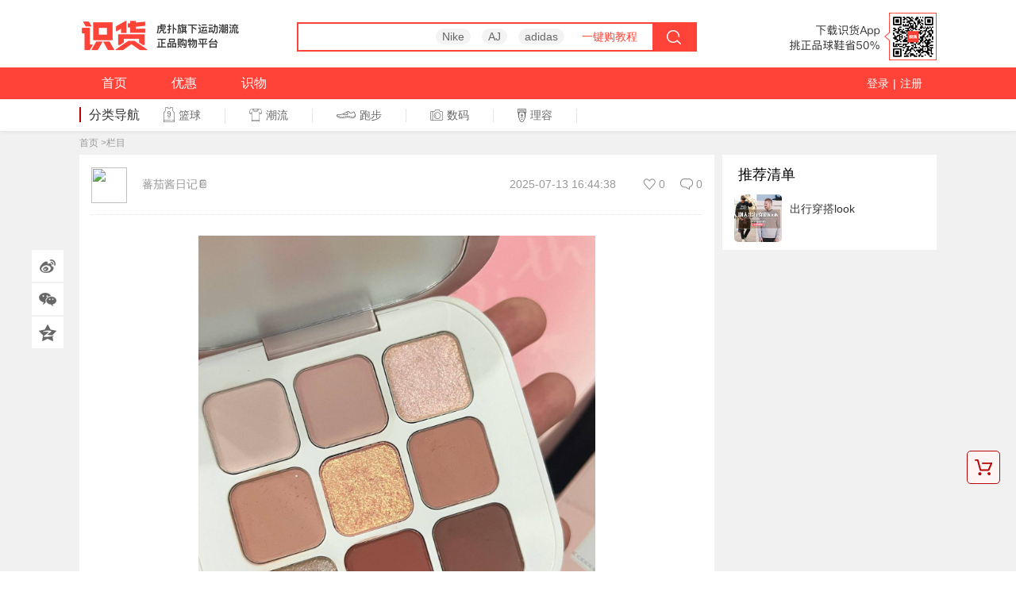

--- FILE ---
content_type: text/html; charset=utf-8
request_url: http://www.shihuo.cn/picture/detail/3521878.html
body_size: 10928
content:
<!DOCTYPE html PUBLIC "-//W3C//DTD XHTML 1.0 Transitional//EN" "//www.w3.org/TR/xhtml1/DTD/xhtml1-transitional.dtd">
<html xmlns="//www.w3.org/1999/xhtml" xml:lang="en" lang="en">
<html>
<head>
<meta http-equiv="Content-Type" content="text/html; charset=utf-8">
<meta http-equiv="X-UA-Compatible" content="IE=edge">
<meta name="apple-itunes-app" content="app-id=875177200">
<title>识货-图片详情</title>
<meta name="keywords" content="">
<meta name="description" content="">
<link rel="alternate" media="only screen and(max-width)" href="http://m.shihuo.cn/picture/detail/3521878.html" />
<link rel="canonical" href="http://www.shihuo.cn/picture/detail/3521878.html" />

<link rel="shortcut icon" href="//www.shihuo.cn/images/icons/logo_radius.png">
<script type="text/javascript">
            var routename = window.location.href;
            var match = ['/find','/article','/zhongce','/basketball','/running','/freestyle','/column',"/fitness","/football","/digital","/baicai"],
                channelname = ['sh_shiwu','sh_shiwu','sh_shiwu','sh_basketball','sh_running','sh_casual','sh_column',"sh_fitness","sh_football","sh_digital","sh_baicai"];

            for(var i=0;i < match.length;i++){
                if(routename.indexOf(match[i]) >= 0){
                    var __daceDataNameOfChannel = channelname[i];
                }
            }

            
                    </script>
<script>
          (function(para) {
            var p = para.sdk_url, n = para.name, w = window, d = document, s = 'script',x = null,y = null;
            w['sensorsDataAnalytic201505'] = n;
            w[n] = w[n] || function(a) {return function() {(w[n]._q = w[n]._q || []).push([a, arguments]);}};
            var ifs = ['track','quick','register','registerPage','registerOnce','trackSignup', 'trackAbtest', 'setProfile','setOnceProfile','appendProfile', 'incrementProfile', 'deleteProfile', 'unsetProfile', 'identify','login','logout','trackLink','clearAllRegister','getAppStatus'];
            for (var i = 0; i < ifs.length; i++) {
              w[n][ifs[i]] = w[n].call(null, ifs[i]);
            }
            if (!w[n]._t) {
              x = d.createElement(s), y = d.getElementsByTagName(s)[0];
              x.async = 1;
              x.src = p;
              x.setAttribute('charset','UTF-8');
              y.parentNode.insertBefore(x, y);
              w[n].para = para;
            }
          })({
            sdk_url: '//sh1.shihuocdn.cn/js/shence/sa-sdk-javascript/sensorsdata.min.js',
            heatmap_url: '//sh1.shihuocdn.cn/js/shence/sa-sdk-javascript/heatmap.min.js',
            name: 'sa',
            web_url: ' //shence-backend.hupu.com/?project=shihuo',
            server_url: '//shence.shihuo.cn/sa?project=shihuo',
            heatmap:{}
          });
          var sa_ua = "";

          if(sa_ua){
            sa.login(sa_ua.split("|")[0]);
          }
          sa.quick('autoTrack');
        </script>
<link href="//sh1.shihuocdn.cn/css/trade/haitao/cart.css?v=20210406" media="screen" type="text/css" rel="stylesheet">
<link href="//sh1.shihuocdn.cn/css/trade/shihuo_footer.css?v=20210406" media="screen" type="text/css" rel="stylesheet">
<script type="text/javascript" src="//sh1.shihuocdn.cn/js/lib/jquery-1.8.js"></script>
<script type="text/javascript" src="//sh1.shihuocdn.cn/js/common/common-v1.js"></script>
<script src="//sh1.shihuocdn.cn/js/dace.min.js?v=20210406"></script>

<link rel="stylesheet" href="//sh1.shihuocdn.cn/emoji/emoji.css">
<script type="text/javascript" src="//sh1.shihuocdn.cn/js/trade/jquery.qrcode.min.js"></script>
<script type="text/javascript" src="//sh1.shihuocdn.cn/js/trade/comment/shihuo-comment.js?v=20210406"></script>

<link rel="stylesheet" type="text/css" href="//sh1.shihuocdn.cn/??fis_static/trade/static/common/css/common_4dde47e.css,fis_static/trade/static/picture/detail/detail_03882ff.css,fis_static/trade/static/common/widget/header/header_2eadca7.css"/></head>
<body>

<div id="shihuo-nav-area">
<div class="logos-box clearfix">
<div class="logo" style="margin-right:70px;">
<a href="//www.shihuo.cn#qk=daohang&amp;order=10"><img src="//sh1.shihuocdn.cn/images/trade/new_logo_sh.png?20190318" ></a>
</div>
<div class="search clearfix">
<div class="input">
<input type="text" name="w" autocomplete="off" onblur="this.style.color='#333';" onfocus="this.style.color='#333';" value="" id="submit_nav">
</div>
<div class="shihuo-nav-shsug">
<ul id="shihuo-nav-shsug-ul">
</ul>
</div>
<div class="tags">
<a href="//www.shihuo.cn/search?keywords=Nike">Nike</a>
<a href="//www.shihuo.cn/search?keywords=AJ">AJ</a>
<a href="//www.shihuo.cn/search?keywords=adidas">adidas</a>
<a href="//www.shihuo.cn/shihuo/haitaogou" class="redlink" target="_blank">一键购教程</a>
</div>
<div class="loading">
正在努力加载...<div class="loadingbar"><i></i></div>
</div>
<div id="seach_sub" class="btn"></div>
<div id="cancelBtn" class="btn">取消</div>
<div class="fade-bg1"></div>
<div class="tips-bg1"><s></s>此商品暂不代购哦~</div>
</div>
<div class="imgs fr">
<a target="_blank" href="//www.shihuo.cn/mobile#qk=daohang&amp;order=9"><img src="//static.shihuocdn.cn/admin/files/20200622/fb599903090981633a09991cec492f7c.png" class="erweima_hover"></a>
</div>
</div>
<div class="nav-area" style="margin:0 auto;">
<div class="area-min clearfix">
<ul class="menu_nav">
<li>
<a href="//www.shihuo.cn#qk=daohang&amp;order=1" _hover-ignore="1" _orighref="//www.shihuo.cn#qk=daohang&amp;order=1" _tkworked="true">首页</a>
</li>
<li>
<a href="//www.shihuo.cn/youhui#qk=daohang&order=2">优惠</a>
<span></span>
</li>
<li class="haitao-new" style="display: none;">
<a href="//www.shihuo.cn/haitao#qk=daohang&amp;order=4">海淘</a>
<span></span>
</li>
<li>
<a href="//www.shihuo.cn/find#qk=daohang&amp;order=5">识物</a>
</li>
<!-- <li>
<a href="//www.shihuo.cn/shaiwu#qk=daohang&amp;order=6">晒物</a>
</li> -->
<!-- <li>
<a href="//www.shihuo.cn/shop#qk=daohang&amp;order=7">推荐店铺</a><span></span>
</li> 
<li>
<a href="//www.shihuo.cn/coupons/quan#qk=daohang&amp;order=8">兑换中心</a>
</li> -->
</ul>
<div class="nav-area-right">
<div class="unsign">
<a href="http://www.shihuo.cn/app/modules/login_web/page/build/index.html?from=pc">登录</a><span>|</span><a href="http://www.shihuo.cn/app/modules/login_web/page/build/index.html?from=pc">注册</a>
</div>
</div>
</div>
</div>
<div class="zhuangbei" id="zhuangbei">
<ul><li><a href="//www.shihuo.cn/basketball#qk=daohang&amp;order=12" _hover-ignore="1" _orighref="//www.shihuo.cn/basketball#qk=daohang&amp;order=12" _tkworked="true"><img src="//static.shihuocdn.cn/trade/goods/style/201602/2517/3c63afe80944c9619930afa47b236817.jpg" alt="" width="80" class="pic1">篮球</a><span></span></li><li><a href="//www.shihuo.cn/running#qk=daohang&amp;order=13"><img src="//static.shihuocdn.cn/trade/goods/style/20160328/3ba827e7eff0fadb85e6b764ffb7ba401459174881.jpg" alt="" width="80" class="pic1">跑步</a><span></span></li><li><a href="//www.shihuo.cn/freestyle#qk=daohang&amp;order=14"><img src="//static.shihuocdn.cn/trade/goods/style/201602/0318/d308c726a441f8efd0a38b06eb89f7f9.png" alt="" width="80" class="pic1">休闲</a><span></span></li></ul>
</div>
<script src="//www.shihuo.cn/js/trade/search.js"></script>
<div class="top-nva-list-small">
<dl>
<dt>分类导航</dt>
<dd class="d1"><a href="//www.shihuo.cn/basketball"><s></s>篮球<i></i></a></dd>
<dd class="d3"><a href="//www.shihuo.cn/freestyle"><s></s>潮流<i></i></a></dd>
<dd class="d2"><a href="//www.shihuo.cn/running"><s></s>跑步<i></i></a></dd>
<dd class="d6"><a href="//www.shihuo.cn/digital"><s></s>数码<i></i></a></dd>
<dd class="d7"><a href="//www.shihuo.cn/beauty"><s></s>理容<i></i></a></dd>
</dl>
</div>
</div>
<a href="javascript:void(0);" onclick="window.scrollTo(0,0);" class="returnTopNew" id="returnTop">返回顶部</a>
<script type="text/javascript">
    var returnTop = {
        init:function(){
            this.returnTop = $("#returnTop");
            this.returnTop.hide();
            var that = this;
            $(window).bind("scroll",function(){
                var w_t = getW().s;
                w_t>800?that.returnTop.fadeIn():that.returnTop.fadeOut(); //返回按钮
            });
        }
    };
    returnTop.init();
    //获取窗口高宽
    function getW() {
        var client_h, client_w, scrollTop;
        client_h = document.documentElement.clientHeight || document.body.clientHeight;
        client_w = document.documentElement.clientWidth || document.body.clientWidth;
        screen_h = document.documentElement.scrollHeight || document.body.scrollHeight;
        scrollTop = document.documentElement.scrollTop || document.body.scrollTop;
        return o = {
            w: client_w,
            h: client_h,
            s: scrollTop,
            s_h: screen_h
        };
    }
    // $(".moreZb,.zhuangbei").on("mouseover",function(){
    //     $(".zhuangbei").addClass('show');
    // });
    // $(".zhuangbei").on("mouseout",function(){
    //     $(".zhuangbei").removeClass('show');
    // });
    /*
    $.post("/sports/getDropdown",function(data){
        if(data.status == 200){
            var _html = "";
            $.each(data.data,function(key,val){
                _html += '<li><a href="'+val.link+'"><img src="'+val.pic+'" alt="" width="80" class="pic1">'+val.name+'</a><span></span></li>';
            });
            $("#zhuangbei ul").html(_html);
        }
    },"json");
*/
    $(".moreZb").hover(function(e){
        e.preventDefault();
        $(".zhuangbei").addClass("show");
    },function(e){
        $(".zhuangbei").removeClass("show");
    });
     $(".zhuangbei").hover(function(e){
        e.preventDefault();
        $(".zhuangbei").addClass("show");
    },function(e){
        $(".zhuangbei").removeClass("show");
    });

    var href = window.location.href;
    if(href.indexOf('basketball') > 0){
        $(".top-nva-list-small .d1").addClass('on');
    }else if(href.indexOf('running') > 0){
        $(".top-nva-list-small .d2").addClass('on');
    }else if(href.indexOf('freestyle') > 0){
        $(".top-nva-list-small .d3").addClass('on');
    }else if(href.indexOf('fitness') > 0){
        $(".top-nva-list-small .d4").addClass('on');
    }else if(href.indexOf('football') > 0){
        $(".top-nva-list-small .d5").addClass('on');
    }else if(href.indexOf('digital') > 0){
        $(".top-nva-list-small .d6").addClass('on');
    }else if(href.indexOf('beauty') > 0){
        $(".top-nva-list-small .d7").addClass('on');
    }
    //618活动
    /*
    !(function($){
        var dateStr = new Date("2017/10/19 23:59:59").getTime(),
            dateStr2 = new Date("2017/11/12 23:59:59").getTime(),
            today = new Date().getTime(),
            isShowActivity;

        if(today > dateStr && today < dateStr2){
            isShowActivity = true;
        }else{
            isShowActivity = false;
        }

        if(isShowActivity){
            $(".hupu-logo-class").hide();
            $(".jd618-logo-class").show();
        }else{
            $(".hupu-logo-class").show();
            $(".jd618-logo-class").hide();
        }
    })(jQuery);
*/
</script>


<div class="content-bg">
<div class="content clearfix">
<p class="breadnav">
<a href="/">首页</a>
><a href="/column/1652.html">栏目</a>
</p>
<div class="left-wrapper">
<h2>
</h2>
<ul class="l-w-grid clearfix">
<div class="fleft">
<div class="user">
<img width="45" src="//bbs.hupu.com/bbskcy/api_new_image.php?uid=4750112672481475" />
蕃茄酱日记📔
</div>
</div>
<div class="fright">
<p>2025-07-13 16:44:38</p>
<div class="J_message_fn_tip" data-message-id="3521878">
<a  class="z btn-recommend J_message_btn_recommend " href="javascript:" rel="nofollow"><span class="recommend-num">0</span></a>
<a  class="say" href="#message_replies">0</a>
</div>
</div>
</ul>
<div class="frame">
<img src="http://static.shihuocdn.cn/shaitu/20230507/1902x2536_BECC751A-E868-4852-A0D0-A30A62328DB1.jpg?imageslim|imageView2/1/w/1280" >
<img src="http://static.shihuocdn.cn/shaitu/20230507/1902x2536_5081453A-A1E1-4FEC-A4F7-608786DD888B.jpg?imageslim|imageView2/1/w/1280" >
<img src="http://static.shihuocdn.cn/shaitu/20230507/1898x2532_7A5E96F9-DD6C-4DD9-9AF2-FFC2B188CA80.jpg?imageslim|imageView2/1/w/1280" >
<img src="http://static.shihuocdn.cn/shaitu/20230507/1902x2536_131E61E6-07B9-4A1A-912A-F260754CD5A4.jpg?imageslim|imageView2/1/w/1280" >
当奶油粉和皮革发生碰撞<span class="emoji-outer emoji-sizer"><span class="emoji-inner emoji1f4a5"></span></span>
真的是又优雅甜美又有质感
而且这个色系让人看起来好舒服！
好朋友上次来找我然后一眼相中
所以我又买了一个悄悄送她～
还送了一个粉嫩的小发卡和两个蝴蝶结<span class="emoji-outer emoji-sizer"><span class="emoji-inner emoji1f380"></span></span>诶
除去好看的外貌
颜色也好实用哦！
豆沙色系的口红搭配粉棕色的眼影
上脸的妆容高级还不会显得脏脏的
如果妆容不协调就会容易显脏
所以哪怕是眼妆小白的我也不用担心下手过重诶～
<p class="link">
<a isconvert="1" target="_blank" href="http://go.shihuo.cn/u?url="></a>
</p>
<p class="link">
<a isconvert="1" target="_blank" href="http://go.shihuo.cn/u?url="></a>
</p>
<p class="link">
<a isconvert="1" target="_blank" href="h">h</a>
</p>
</div>
<div class="coverbox clearfix">
<div class="fleft">
<div class="leftbox"><img width="35" src="//bbs.hupu.com/bbskcy/api_new_image.php?uid=4750112672481475" /></div>
<div class="rightbox">
<p class="username">蕃茄酱日记📔</p>
<p>2025-07-13 16:44:38</p>
</div>
</div>
<div class="fright">
<div class="J_message_fn_tip" data-message-id="3521878">
<a  class="z btn-recommend J_message_btn_recommend " href="javascript:" rel="nofollow"><span class="recommend-num">0</span></a>
<a  class="say" href="#message_replies">0</a>
</div>
</div>
<div class="bottombox">
<span class="scrollline"></span>
</div>
</div>
<div class="clearbox"></div>
<div id="message_replies" class="comment" style="margin-top:10px;padding:0 20px;">
</div>
</div>
<div class="right-wrapper">
<div class="scrollwrapper">
<dl id="fixed-area" class="r-list">
<dt>推荐清单</dt>
<dd class="clearfix">
<div class="img">
<a href="http://www.shihuo.cn/column/60.html">
<img width="60" src="http://static.shihuocdn.cn/column/201610/2401/831f880213f865e4bb5c280c47ee4779.jpg">
</a>
</div>
<div class="fright">
<p class="title">
<a href="http://www.shihuo.cn/column/60.html">
出行穿搭look
</a>
</p>
</div>
</dd>
</dl>
</div>
</div>
<div data-shareImg="http://static.shihuocdn.cn/shaitu/20230507/1902x2536_BECC751A-E868-4852-A0D0-A30A62328DB1.jpg" class="bar-fiex-left">
<ul>
<li class="share-sina"></li>
<li class="share-wechat">
<div class="qrcode-wrap">
<div id="qrcode"></div>
</div>
</li>
<li class="share-qzone"></li>
</ul>
</div>
</div>
</div>


<style>
    .foot-aboutus-bg .foot-aboutus ul li{
        display: inline-block;
        margin: 0 30px;
        vertical-align: top;
        float: none;
    }
    .foot-aboutus-bg .foot-aboutus ul{
        text-align: center;padding: 0 30px;
    }
</style>
<section class="footer">
<div class="foot-tips-box">
</div>
<div class="foot-aboutus-bg">
<div style="position:relative;" class="foot-aboutus clearfix">
<ul>
<li>
<dl>
<dt>关于我们</dt>
<dd><a target="_blank" href="//www.shihuo.cn/shihuo/aboutus">关于识货</a></dd>
<dd><a target="_blank" href="//www.shihuo.cn/shihuo/contactus">联系我们</a></dd>
<dd><a target="_blank" href="//www.shihuo.cn/shihuo/recommand">意见反馈</a></dd>
<dd><a target="_blank" href="//static.shihuocdn.cn/admin/files/20210924/b7ac9a80301175b2e2116352e1ad3cfe.docx">用户协议</a></dd>
<dd><a target="_blank" href="//www.shihuo.cn/zt-public/page/17144598318590047/index.html">隐私政策</a></dd>
<dd><a target="_blank" href="//static.shihuocdn.cn/admin/files/20210924/cc17f52bdd5f23d37e433dfb3177d769.docx">侵权投诉指引</a></dd>
<dd><a target="_blank" href="//static.shihuocdn.cn/admin/files/20210924/b35dff35ce107e267c96c1aaa7cf4d21.docx">内容发布规范</a></dd>
</dl>
</li>
<li class="sjzx">
<dl>
<dt>商家中心</dt>
<dd><a target="_blank" href="//e.shihuo.cn/shopAdmin/#/investmentHome">商家合作</a></dd>
</dl>
</li>
<li class="sjyy">
<dl>
<dt>手机应用</dt>
<dd><a target="_blank" href="//www.shihuo.cn/mobile">iPhone 客户端</a></dd>
<dd><a target="_blank" href="//www.shihuo.cn/mobile">Android 客户端</a></dd>
</dl>
</li>
<li class="gzwm">
<dl>
<dt>关注我们</dt>
<dd><a class="ewm_show" href="javascript:;">微信</a></dd>
<dd><a target="_blank" href="//weibo.com/hupushihuo">新浪微博</a></dd>
</dl>
</li>
<li class="shbz">
<dl>
<dt><a target="_blank" href="//www.shihuo.cn/shihuo/incorrupt">廉政举报</a></dt>
</dl>
</li>
</ul>
<div style="position:absolute;right:40px; top:5px; display:none;" class="ewm">
<img width="106" alt="识货微信" src="//sh1.shihuocdn.cn/images/trade/menu/new_shihuoweixin.jpg">
</div>
</div>
</div>
<div class="friendly-link clearfix">
<div class="securityPic">
<p>上海识致信息科技有限责任公司<a href="//beian.miit.gov.cn/" target="_blank">沪ICP备19023651号-15</a></p>
<p>
    <span style="margin-right:1px;">已通过ISO/IEC 27001:2022信息安全管理体系认证</span>
    <span>已通过ISO/IEC 27701:2019隐私信息管理体系认证</span>
</p>
<p style="text-align: center">
    <span>
        <a href="https://static.shihuocdn.cn/comres/UnK1K2FDJ8eppkXg.pdf" target="_blank" style="border-right: 0;">增值电信业务经营许可证：沪B2-20200099</a>
    </span>
    <span style="display: inline-block; width: 20px;"></span>
    <span>
        <a href="https://static.shihuocdn.cn/comres/jxyHhsAjLWDTMQsX.pdf" target="_blank" style="border-right: 0;">互联网药品信息服务资格证书（沪）-经营性-2019-0065</a>
    </span>
    <span style="display: inline-block; width: 20px;"></span>
    <span>
        <a href="https://static.shihuocdn.cn/comres/7kNuZpdkbMr7E2gx.pdf" target="_blank" style="border-right: 0;">营业执照</a>
    </span>
    <span>消费者服务热线：(021)61221299</span>
</p>
<p>
    <span>
        <a href="https://beian.cac.gov.cn/api/static/fileUpload/principalOrithm/additional/user_dbc53ae9-ae51-4352-b152-747a66fdca2e_bbd3338a-8ca4-40c2-a448-097664661b69.pdf" target="_blank" style="border-right: 0;">识货个性化推送类算法 网信算备310109056143502220019号</a>
    </span>
</p>
<div style="text-align:center;margin-bottom:15px">
    <a target="_blank" href="http://www.beian.gov.cn/portal/registerSystemInfo?recordcode=31010902001018" style="display:inline-block;text-decoration:none;">
        <img src="http://static.shihuocdn.cn/admin/files/20200722/d4f85c7ed9e42912001e04191c53670a.png" style="float:left;"/>
        <p style="float:left;height:20px;line-height:20px;margin: 0px 0px 0px 5px; color:#939393;">沪公网安备 31010902001018号</p>
    </a>
</div>
<a target="_blank" href="http://wap.scjgj.sh.gov.cn/businessCheck/verifKey.do?showType=extShow&serial=90310
00020191211231200000005424500-SAIC_SHOW_310000-20200122190236946593&si
gnData=MEUCIQDEcUsoFKwva6vkOcbGWNKSRQY9+ah8GFAAEp2OO+MYeQIgXWU
KSH74Q2ZiJjtVaO4tgZExkONZGVT2iKl/n76s4Sc="><img alt="上海工商" src="//www.shihuo.cn/images/trade/shanghaiGSicon.gif"></a>
<span></span>
<span></span>
<a target="_blank" href="//www.zx110.org"><img alt="网络社会征信网" src="//static.shihuocdn.cn/admin/files/20211026/8767049671a2c7303c17034be52fa9b5.png"></a>
</div>
</div>
</section>
<script type="text/javascript">
	$(".ewm_show").hover(function(){
		$(".ewm").show();
	},function(){
		$(".ewm").hide();
	});
</script>
<a href="//www.shihuo.cn/haitao/cart">
<div id="cart-right-area">
<div class="img-png"><img src="//www.shihuo.cn/images/trade/haitao/cart-icon.jpg" /></div>
<div class="goods-num"></div>
</div>
</a>
<script type="text/javascript">
var isiPad = navigator.userAgent.match(/iPad/i) != null;
if(isiPad){
    $("#cart-right-area").css({
           right:10,
           marginRight:0
    });
}
</script>
<script type="text/javascript">
        (function(win,doc){
            var s = doc.createElement("script"), h = doc.getElementsByTagName("head")[0];
            if (!win.alimamatk_show) {
                s.charset = "gbk";
                s.async = true;
                s.src = "//a.alimama.cn/tkapi.js";
                h.insertBefore(s, h.firstChild);
            };
            var o = {
                pid: "mm_31576222_7290065_31678983",/*推广单元ID，用于区分不同的推广渠道*/
                appkey: "",/*通过TOP平台申请的appkey，设置后引导成交会关联appkey*/
                unid: "",/*自定义统计字段*/
                type: "click" /* click 组件的入口标志 （使用click组件必设）*/
            };
            win.alimamatk_onload = win.alimamatk_onload || [];
            win.alimamatk_onload.push(o);
        })(window,document);
    </script>
<script type="text/javascript">
        var article_id = '3521878',
            is_login = '';
        var _url  = document.URL;
        (function($){
            $(".comment").shihuoComment({
                typeId:8,
                productId:'3521878',
                page:1,
                light:true,
                msgCommentId:'0',
                msgReplyId:'0'
            });

            $('#qrcode').qrcode({width: 100,height: 100,text: _url});
        })(jQuery);
    </script>
<script type="text/javascript">var cnzz_protocol = (("https:" == document.location.protocol) ? " https://" : " //");document.write(unescape("%3Cspan id='cnzz_stat_icon_30089914'%3E%3C/span%3E%3Cscript src='" + cnzz_protocol + "w.cnzz.com/c.php%3Fid%3D30089914' type='text/javascript'%3E%3C/script%3E"));</script>
<script type="text/javascript" src="//goto.shihuo.cn/js/c/77.js"></script>
<script type="text/javascript">
            var er_font = "下载APP<br/>参与更多活动";
            (function($){
                $.extend({
                    cookie:function(name, value, options){//cookie
                        if (typeof value != 'undefined') {
                            options = options || {};
                            if (value === null) {
                                value = '';
                                options.expires = -1;
                            }
                            var expires = '';
                            if (options.expires && (typeof options.expires == 'number' || options.expires.toUTCString)) {
                                var date;
                                if (typeof options.expires == 'number') {
                                    date = new Date();
                                    date.setTime(date.getTime() + (options.expires * 24 * 60 * 60 * 1000));
                                } else {
                                    date = options.expires;
                                }
                                expires = '; expires=' + date.toUTCString();
                            }
                            var path = options.path ? '; path=' + options.path : '';
                            var domain = options.domain ? '; domain=' + options.domain : '';
                            var secure = options.secure ? '; secure' : '';
                            document.cookie = [name, '=', encodeURIComponent(value), expires, path, domain, secure].join('');
                        } else {
                            var cookieValue = null;
                            if (document.cookie && document.cookie != '') {
                                var cookies = document.cookie.split(';');
                                for (var i = 0; i < cookies.length; i++) {
                                    var cookie = $.trim(cookies[i]);
                                    if (cookie.substring(0, name.length + 1) == (name + '=')) {
                                        cookieValue = decodeURIComponent(cookie.substring(name.length + 1));
                                        break;
                                    }
                                }
                            }
                            return cookieValue;
                        }
                    }
                });
            })(jQuery);
        </script>
<script type="text/javascript">
            !(function($){
                function time_range(beginTime,endTime){
                    var t = this;
                    var strb = beginTime.split (":");
                    if (strb.length != 6) {
                        return false;
                    }

                    var stre = endTime.split (":");
                    if (stre.length != 6) {
                        return false;
                    }

                    var b = new Date ();
                    var e = new Date ();
                    var n = new Date ();

                    b.setFullYear (strb[0],strb[1],strb[2]);
                    b.setHours (strb[3]);
                    b.setMinutes (strb[4]);
                    b.setSeconds (strb[5]);

                    e.setFullYear (stre[0],stre[1],stre[2]);
                    e.setHours (stre[3]);
                    e.setMinutes (stre[4]);
                    e.setSeconds (stre[5]);

                    if (n.getTime() - b.getTime() > 0 && n.getTime() - e.getTime() <= 0) {
                        str = '<div id="erweima_right" style="height:138px;width:90px;margin-right:-649px;top:260px;position:fixed;right:50%;z-index:19;"><a target="_blank" style="margin-top:20px;display: block;" href="//www.shihuo.cn/column/26.html"><img width="100%" src="//sh1.shihuocdn.cn/images/trade/amazon-819.png"></a><div id="close_js_btn" style="width:19px; height:19px; opacity:0;background:#000;border:none; left:0px; top:0px;filter:alpha(opacity=0); position:absolute; cursor:pointer;"></div></div>';
                    } else {
                        str = '<div id="erweima_right" style="height:138px;width:90px;margin-right:-649px;top:260px;position:fixed;right:50%;z-index:19;background:url(//sh1.shihuocdn.cn/images/trade/activity/erweima-1.png) no-repeat left top;"><div class="txt" style="color:#d92830; text-align:center; margin-top:20px;">'+er_font+'</div><div id="close_js_btn" style="width:19px; height:19px; opacity:0;background:#000;border:none; left:0px; top:0px;filter:alpha(opacity=0); position:absolute; cursor:pointer;"></div></div>';
                    }
                }

                time_range("2016:7:16:23:59:59", "2016:7:19:23:59:59");
                //$(str).appendTo("body");
                $("#close_js_btn").click(function(){
                    $("#erweima_right").remove();
                });

                //周年活动
                var dateStr = new Date("2017/6/9 23:59:59").getTime(),
                    dateStr2 = new Date("2017/6/20 23:59:59").getTime(),
                    today = new Date().getTime(),
                    isShowActivity;

                if(today > dateStr && today < dateStr2){
                    isShowActivity = true;
                }else{
                    isShowActivity = false;
                }

                function showUserActivity(){
                    var str2 = '<div id="xinshoudali" style="width:768px; height:585px; position:fixed; left:0; top:0; z-index:95;">' +
                            '<img src="/images/trade/groupon/tuangou20151207/tanchuang.png" /><a id="getShuang11" href="//s.click.taobao.com/hHINvex" target="_blank" style="position: absolute; width:154px; height:80px; background-color:#000; opacity:0; top:130px; left:499px; cursor:pointer;"></a>' +
                            '<div class="cl-e" style="position: absolute; top:-50px; right:50px; cursor:pointer;"><img src="/images/trade/activity/songquan/showdayClose.png" /></div></div>',
                        str3 = "<div class='body-mask' style='position:fixed; top:0; left:0; width:100%; height:" + ($(window).height()) + "px; background-color:#000;  z-index:91;'></div>";

                    $(str2).appendTo('body');

                    $("#xinshoudali").css({
                        left:(($(window).width() - parseInt($("#xinshoudali").outerWidth())) / 2),
                        top:(($(window).height() - parseInt($("#xinshoudali").outerHeight())) / 2)
                    });
                    $("body").append(str3);
                    $(".body-mask").css("opacity", 0);
                    $(".body-mask").animate({
                        "opacity": 0.8
                    });

                    $("#xinshoudali .cl-e").click(function(){
                            $("#xinshoudali").remove();
                            $(".body-mask").fadeOut(function() {
                                $(".body-mask").remove();
                            });
                        });

                        $("#getShuang11").click(function(){
                            $("#xinshoudali .cl-e").click();
                        });
                    }

                function showUserActivityTwo(){
                    var str = '<div id="fixed-bottom-yearold" style="position:fixed; bottom:0; left:0; width:100%; z-index:89">\
                        <div style="background-color:#000;opacity:0.8;width:100%;height:124px;position: absolute;left:0;bottom:0;"></div>\
                        <div style="width:1080px; height:124px; margin:0 auto;position:relative; text-align:center;"><a target="_blank" href="//t.shihuo.cn/63.html"><img style="margin-top:-88px;" src="//sh1.shihuocdn.cn/images/trade/activity/yearold/ba-1.png" /></a><img  id="fixed_bottom_yearold_close" style="position: absolute;right:0;top:10px; cursor:pointer;" src="//sh1.shihuocdn.cn/images/trade/activity/yearold/close.png" /></div>\
                    </div>',
                       str2 = '<div id="fixed-bottom-yearold-s" style="position:fixed; width:194px; height:140px; bottom:10px; left:0; z-index:89; display:none;"><img style="position: absolute;right:0;top:10px; cursor:pointer;" src="//sh1.shihuocdn.cn/images/trade/activity/yearold/ba-2.png" /></div>';
                    $(str).appendTo('body');
                    $(str2).appendTo('body');
                    $("#fixed_bottom_yearold_close").click(function(){
                         $("#fixed-bottom-yearold").hide();
                         $("#fixed-bottom-yearold-s").show();
                    });

                    $("#fixed-bottom-yearold-s").click(function(){
                         $("#fixed-bottom-yearold").show();
                         $("#fixed-bottom-yearold-s").hide();
                    });
                }

                function haitaoBazhe(){
                    var str = '<div id="erweima_right" style="height:138px;width:90px;margin-left:-660px;top:460px;position:fixed;left:50%;z-index:19;"><a href="//t.shihuo.cn/78.html"><img  src="//sh1.shihuocdn.cn/images/trade/activity/htbz3.png" /></a></div>';
                    $(str).appendTo('body');
                }

                function japanNav(){
                    var str = '<div id="erweima_right" style="height:372px;width:90px;margin-left:-641px;top:260px;position:fixed;left:50%;z-index:19;background:url(//sh1.shihuocdn.cn/images/trade/activity/japan.png?v=20170410) no-repeat left top;"><a style="display:block; height:32px; background-color:#000; margin-top:160px; opacity:0;" href="//www.shihuo.cn/column/107.html"></a><a style="display:block; height:32px; background-color:#000; margin-top:20px; opacity:0;" href="//www.shihuo.cn/youhui/263629.html"></a><a style="display:block; height:32px; background-color:#000; margin-top:20px; opacity:0;" href="//t.shihuo.cn/241.html"></a></div>';
                    $(str).appendTo('body');
                }

                function sixActivity(){
                    var str = '<div class="jd618-logo" style="height:256px;width:170px;margin-left:-715px;top:420px;position:fixed;left:50%;z-index:19;"><a href="//www.shihuo.cn/shihuo618" target="_blank"><img  src="//sh1.shihuocdn.cn/images/trade/618log-3.png?v=20170608" /></a></div>';
                    $(str).appendTo('body');
                }

                if(isShowActivity){
                    sixActivity();
                }


            })(jQuery);
        </script>
<script type="text/javascript" src="//sh1.shihuocdn.cn/js/lib/utils.pc.js?v=20210406"></script>
</body><script type="text/javascript" src="//sh1.shihuocdn.cn/fis_static/trade/static/common/js/mod_75d1f98.js"></script>
<script type="text/javascript" src="//sh1.shihuocdn.cn/??fis_static/trade/static/picture/widget/js/messageFnTip_5a7ed3c.js,fis_static/trade/static/picture/detail/detail_79f8131.js"></script>
</html>


--- FILE ---
content_type: text/html; charset=utf-8
request_url: http://www.shihuo.cn/comment/getComment
body_size: 145
content:
{"status":200,"msg":"\u83b7\u53d6\u8bc4\u8bba\u6210\u529f","data":{"num":0,"res":[],"page":0,"light":[],"user":{"status":false}}}

--- FILE ---
content_type: text/css
request_url: http://sh1.shihuocdn.cn/css/trade/haitao/cart.css?v=20210406
body_size: 746
content:
#cart-img-box{
    position:absolute;
    z-index:99;
    border:1px #ccc solid;
    border-radius:50%;
}
#cart-right-area{
    background-color:#fff4f4;
    bottom:110px;
    color:#fff;
    font-weight:bold;
    margin-right:-620px;
    position:fixed;
    right:50%;
    text-align:center;
    width:40px;
    height:40px;
    border:1px #b60200 solid;
    border-radius:5px;
    z-index:9;
}#cart-right-area .return-old{
    margin-bottom:10px;
}
#cart-right-area .inner{
    background-color:#e44a4e;
    padding:10px 0;
    color:#fff;
    font-weight:bold;
}
#cart-right-area .my-cart{
    padding:10px 0;
    width:20px;
    font-size:14px;
    line-height:15px;
    margin:0 auto;
}
#cart-right-area .img-png{
    margin-top:10px;
}
#cart-right-area .goods-num{
    position:absolute;
    right:-8px;
    top:-8px;
    color:#fff;
    border-radius:10px;
    padding:0px 8px;
    background-color:#f84f4d;
}
body .returnTop{
    bottom:50px;
}body .returnTop:hover{
    bottom:50px;
}
.returnTopNew{
    background:url("/images/trade/ziying/top.jpg") no-repeat;
    bottom:100px;
    display:none;
    height:45px;
    margin-right:-620px;
    position:fixed;
    right:50%;
    text-indent:-99999px;
    width:42px;
    z-index:9;
}
body .returnTopNew{
    bottom:7px !important;
}

.nav-area .area-min .menu_nav li.haitao-new{
    position:relative;
}
.nav-area .area-min .menu_nav li.haitao-new span{
    position:absolute;
    top:-3px;
    right:-5px;
    width:33px;
    height:14px;
    background:url("//sh1.shihuocdn.cn/images/trade/icon-nav-haitao.png") no-repeat left top;
    display: inline-block;
    z-index:10;
    display:none;
}
.commodity-supply{
    color: #999;
    font-size: 14px;
    height: 30px;
    line-height: 30px;
    text-indent: 20px;
    background: url('http://sh1.shihuocdn.cn/images/trademobile/icon/supplier-icon.png') no-repeat left center;
    background-size: 13.8px 15px;
}

--- FILE ---
content_type: text/css
request_url: http://sh1.shihuocdn.cn/css/trade/shihuo_footer.css?v=20210406
body_size: 719
content:
.foot-aboutus{margin:0 auto;width:1050px;padding-left:30px;}
.foot-aboutus ul:before,.foot-aboutus ul:after{
    content: "";
    display: table;
}
.foot-aboutus ul:after{
    clear: both;
}
.foot-aboutus ul li{background:url("/images/footer/foot-gywm.png") no-repeat scroll 0 0 rgba(0,0,0,0);float:left;font-family:"Microsoft YaHei";line-height:2em;margin-left:60px;padding-left:50px;padding-top:5px}
.foot-aboutus ul li dt{color:#222;font-size:16px;margin-bottom:5px}
.foot-aboutus ul li dd a{color:#666;font-size:12px}
.foot-aboutus ul li dd a:hover{color:#F41D11}
.foot-aboutus ul li.sjzx{background:url("/images/footer/foot-sjzx.png") no-repeat scroll 0 0 rgba(0,0,0,0)}
.foot-aboutus ul li.shbz{background:url("/images/footer/foot-shbz.png") no-repeat scroll 0 0 rgba(0,0,0,0)}
.foot-aboutus ul li.sjyy{background:url("/images/footer/foot-sjyy.png") no-repeat scroll 0 0 rgba(0,0,0,0)}
.foot-aboutus ul li.gzwm{background:url("/images/footer/foot-gzwm.png") no-repeat scroll 0 0 rgba(0,0,0,0)}
.foot-aboutus ul li.shbz{background:url("/images/footer/foot-shbz.png") no-repeat scroll 0 0 rgba(0,0,0,0)}
.friendly-link{margin:0 auto;margin-top:5px;padding:10px 40px;width:1100px;color:#999;font-size:12px;font-family:"Microsoft YaHei"}
.friendly-link p{line-height:2em;vertical-align:top;text-align:center}
.friendly-link p a{border-right:1px solid #f2f2f2;color:#999;font-size:12px;font-family:"Microsoft YaHei"!important;padding:0 5px}
.friendly-link p a:last-child{border:medium none}
.friendly-link p a:hover{color:#F41D11}
.friendly-link .con{margin-top:-15px}
.securityPic{text-align:center;margin-bottom:30px}
.securityPic p{margin-bottom:8px}
.securityPic span{padding:0 5px} 

.foot-tips-box{
	border-top: 1px #dbdbdb dotted;
	text-align: center;
	padding-top: 20px;
	margin-top: 10px;
}

.foot-aboutus-bg{
	background-color: #f6f6f6;
	padding: 15px 0;
	margin-top: 20px;
}

.foot-aboutus-bg .foot-aboutus ul li{
	display: inline-block;
	margin: 0 30px;
	vertical-align: top;
	float: none;
}

.foot-aboutus-bg .foot-aboutus ul{
	text-align: center;
	padding: 0 30px;
}

--- FILE ---
content_type: text/css
request_url: http://sh1.shihuocdn.cn/??fis_static/trade/static/common/css/common_4dde47e.css,fis_static/trade/static/picture/detail/detail_03882ff.css,fis_static/trade/static/common/widget/header/header_2eadca7.css
body_size: 6088
content:
body,input,select,button,textarea{font:14px \5FAE\8F6F\96C5\9ED1,Arial,sans-serif;outline:medium none}body{margin:0;padding:0;font:14px \5FAE\8F6F\96C5\9ED1,Arial,sans-serif;color:#444;_background-image:url(about:blank);_background-attachment:fixed;-webkit-font-smoothing:antialiased}html{overflow-x:hidden}div,dl,dt,dd,ul,ol,li,h1,h2,h3,h4,h5,h6,pre,form,fieldset,input,textarea,blockquote,p{padding:0;margin:0}table,td,tr,th{font-size:14px}table{border-collapse:collapse;border-spacing:0}ol,ul{list-style:none}li{list-style-type:none}img{vertical-align:middle;border:0}s{text-decoration:none}a{color:#333;text-decoration:none}h1,h2,h3,h4,h5,h6{font-size:14px}img{border:0 none;vertical-align:middle}.fl{display:inline;float:left}.fr{display:inline;float:right}a:hover{color:#ad0006;text-decoration:none}.clearfix{*zoom:1}.clearfix:before,.clearfix:after{display:table;content:"";line-height:0}.clearfix:after{clear:both}#hp-topbarNav{position:relative;z-index:5;background:#f5f5f5;width:100%;border-bottom:1px solid #e5e5e5}#hp-topbarNav .hp-topbarNav-bd{width:1080px}.returnTop{background:rgba(0,0,0,0) url(//sh1.shihuocdn.cn/fis_static/trade/static/common/css/top_9b593ba.png) no-repeat scroll 0 0;bottom:50px;height:50px;margin-right:-620px;position:fixed;right:50%;text-indent:-99999px;width:50px;z-index:9}html{zoom:expression(function(ele) {
        ele.style.zoom = "1";document.execCommand("BackgroundImageCache",false,true);}
    (this))}body{color:#333;line-height:1.231;-webkit-text-size-adjust:100%}.zhuangbei{background:#fff none repeat scroll 0 0;height:0;overflow:hidden;position:absolute;top:121px;transition:all .5s ease 0s;width:100%;z-index:99}.zhuangbei.show{box-shadow:0 3px 4px rgba(0,0,0,.18);height:100px}.zhuangbei ul{width:1080px;margin:0 auto;margin-top:10px}.zhuangbei ul li{float:left;padding:0 40px;position:relative}.zhuangbei ul li a{font-size:16px;color:#333}.zhuangbei ul li a:hover{color:#ab0613;text-decoration:underline}.zhuangbei ul li a img{margin-right:10px}.zhuangbei ul li a span{display:block}.zhuangbei ul li:first-child:before{height:0}.zhuangbei ul li:before{position:absolute;left:0;top:10px;z-index:1;width:1px;height:60px;content:"";background-color:#e0e0e0}.top-ban-img-home-g,.top-ban-img-home-g2{text-align:center;width:1080px;margin:0 auto;position:relative}.top-ban-img-home-g .close-g-home{position:absolute;right:10px;top:20px;cursor:pointer}.top-ban-img-home-g2 .animate{height:350px;overflow:hidden}.top-ban-img-home-g2 .animate.splid{height:350px;transition:all .6s ease}.top-ban-img-home-g2 .right-silg,.top-ban-img-home-g2 .right-silg2{width:30px;position:absolute;right:-30px;top:0;background-color:#f1f1f1;text-align:center;padding:7px 0;color:#666;line-height:16px;cursor:pointer}.shihuo-nav-shsug{background:#fff none repeat scroll 0 0;border:1px solid #ccc;border-top:0;box-shadow:1px 1px 3px #ededed;display:none;position:absolute;top:35px;left:-2px;width:502px;z-index:1}.shihuo-nav-shsug li{font:14px;padding:3px 8px}.shihuo-nav-shsug li.on{background-color:#f0f0f0}
@charset "UTF-8";.clearfix:before,.label-list ul:before,.clearfix:after,.label-list ul:after{content:"";display:table}.clearfix:after,.label-list ul:after{clear:both}.clearfix:before,.label-list ul:before,.clearfix:after,.label-list ul:after{content:"";display:table}.clearfix:after,.label-list ul:after{clear:both}a:hover{text-decoration:none}.content-bg{position:relative;width:100%;font-family:"MicroSoft YaHei",verdana,arial,sans-serif;background-color:#f1f1f1;padding-bottom:30px}.content-bg .content{width:1080px;margin:0 auto}.breadnav{width:1080px;height:30px;line-height:30px;text-align:left}.breadnav a{line-height:30px;color:#999}.breadnav{color:#999;font-size:12px}.breadnav span{margin:0 6px}.label-list{padding:0 10px}.label-list li{padding:0 5px;height:25px;line-height:25px;border:1px solid #FF4338;margin:0 15px 10px 0;float:left;background-color:#FFF;-webkit-border-radius:4px;border-radius:4px}.label-list li:hover,.label-list li.on{background-color:#F41D11}.label-list li:hover a,.label-list li.on a{color:#FFF}.label-list li a{color:#FF4338;font-size:14px}.left-wrapper{width:800px;background-color:#FFF;float:left;margin-right:10px;padding-bottom:20px;word-break:break-all;word-wrap:break-word}.left-wrapper h2{line-height:55px;padding-left:10px;color:#000;font-size:18px;font-weight:700}.left-wrapper h2 .column-name{background-color:#FF4338;color:#FFF;line-height:24px;font-size:12px;border-radius:3px;display:inline-block;vertical-align:middle;margin-right:5px;padding:0 5px;font-style:normal}.left-wrapper .l-w-grid{margin:0 15px;height:60px;color:#999;font-size:14px;padding-top:15px;border-bottom:1px dotted #e5e5e5}.left-wrapper .l-w-grid .fleft{float:left;height:45px}.left-wrapper .l-w-grid .fleft .user{line-height:45px}.left-wrapper .l-w-grid .fleft .user img{width:45px;height:45px;border-radius:50%;margin:0 15px 0 0}.left-wrapper .l-w-grid .fright{line-height:45px}.left-wrapper .l-w-grid .fright p{color:#999;display:inline-block;margin-right:30px}.left-wrapper .l-w-grid .fright .link{color:#FF4338;background-color:#ffeaeb;text-align:center}.left-wrapper .l-w-grid .date{float:left;margin-right:25px}.left-wrapper .line{background-color:#e5e5e5;margin:0 10px;height:1px}.left-wrapper .frame{padding:20px;color:#333;font-size:14px;line-height:26px}.left-wrapper .frame .zhida-link{border:1px #e5e5e5 solid;width:628px;padding:15px;margin:0 auto;margin-top:20px;position:relative}.left-wrapper .frame .zhida-link .t1{float:left;width:100px;height:100px}.left-wrapper .frame .zhida-link .t1 img{width:100px;height:100px}.left-wrapper .frame .zhida-link .t2{width:510px;float:left;margin:-5px 0 0 17px;position:relative}.left-wrapper .frame .zhida-link .t2 h2{font-size:14px;color:#000}.left-wrapper .frame .zhida-link .t2 h2 s{color:#eb252a}.left-wrapper .frame .zhida-link .t2 .p2{margin-top:7px;font-size:14px;color:#666}.left-wrapper .frame .zhida-link .t2 .p3{font-size:14px;color:#666;margin-top:10px}.left-wrapper .frame .zhida-link .t2 .p3 i{color:#eb252a;font-weight:700;font-size:24px}.left-wrapper .frame .zhida-link .t2 .p3 i span{font-size:12px}.left-wrapper .frame .zhida-link .t2 .p3 s{font-size:12px;margin-left:10px}.left-wrapper .frame .zhida-link .t3 a{position:absolute;right:10px;bottom:15px;width:110px;height:35px;background-color:#eb252a;color:#fff;text-align:center;line-height:33px}.left-wrapper .frame .zhida-link .t3 a:hover{background:#d20009;text-decoration:none}.left-wrapper .frame a{color:#1b55a1;text-decoration:underline}.left-wrapper .frame img{width:500px;margin:6px auto;display:block}.left-wrapper .frame .link:before{content:'';display:inline-block;width:15px;height:15px;margin-right:5px;vertical-align:middle;background:url(//sh1.shihuocdn.cn/fis_static/trade/static/picture/images/unlink_86853da.png) no-repeat center center transparent}.left-wrapper .line .redfont{font-size:20px}.left-wrapper .bottom-link{height:65px;padding:10px}.left-wrapper .bottom-link a{display:block;line-height:32px;font-size:14px}.left-wrapper .bottom-link a span{color:#999;margin-right:15px}.left-wrapper .clearbox{background-color:#f1f1f1;height:20px}.content{position:relative}.content .fright{float:right;position:relative}.content .bar-fiex-left{position:absolute;top:150px;left:-60px;width:40px}.content .bar-fiex-left.fixed{position:fixed;left:50%;margin-left:-600px}.content .bar-fiex-left li{width:40px;min-height:40px;margin-bottom:2px;background-color:#FFF;background-position:center center;background-repeat:no-repeat;cursor:pointer;position:relative}.content .bar-fiex-left li.share-wechat:hover .qrcode-wrap{left:55px;opacity:1;visibility:visible}.content .bar-fiex-left li .qrcode-wrap{background-color:#FFF;padding:10px;width:100px;height:100px;position:absolute;left:70px;top:-40px;transition:all .5s ease;opacity:0;visibility:hidden}.content .bar-fiex-left li .qrcode-wrap:before{content:"";display:block;position:absolute;top:50%;left:-10px;border-top:10px solid transparent;border-bottom:10px solid transparent;border-right:10px solid #FFF;margin:-10px 0 0 0}.content .bar-fiex-left li.share-sina{background-image:url(//sh1.shihuocdn.cn/images/trade/discount/share-sina.png)}.content .bar-fiex-left li.share-sina:hover{background-image:url(//sh1.shihuocdn.cn/images/trade/discount/share-sina-hover.png)}.content .bar-fiex-left li.share-wechat{background-image:url(//sh1.shihuocdn.cn/images/trade/discount/share-wechat.png)}.content .bar-fiex-left li.share-wechat:hover{background-image:url(//sh1.shihuocdn.cn/images/trade/discount/share-wechat-hover.png)}.content .bar-fiex-left li.share-qzone{background-image:url(//sh1.shihuocdn.cn/images/trade/discount/share-qzone.png)}.content .bar-fiex-left li.share-qzone:hover{background-image:url(//sh1.shihuocdn.cn/images/trade/discount/share-qzone-hover.png)}.content .J_message_fn_tip{font-size:14px;display:inline-block}.content .J_message_fn_tip .btn-recommend{padding-left:20px;background:url(//sh1.shihuocdn.cn/fis_static/trade/static/picture/images/Like_5ad3d73.png) no-repeat left center transparent;display:inline-block;height:22px;line-height:22px;margin-right:15px;color:#999}.content .J_message_fn_tip .btn-recommend.btn-recommend-on{background:url(//sh1.shihuocdn.cn/fis_static/trade/static/picture/images/Like_on_950d4c1.png) no-repeat left center transparent}.content .J_message_fn_tip .say{padding-left:20px;background:url(//sh1.shihuocdn.cn/fis_static/trade/static/picture/images/Comment_36572a6.png) no-repeat left center transparent;display:inline-block;height:22px;line-height:22px;color:#999}.content .share{display:inline-block;vertical-align:top}.content .share .bdshare_t{padding:0!important}.content .share .bds_more{padding:0 0 0 20px;background:url(//sh1.shihuocdn.cn/fis_static/trade/static/picture/images/Share_ce8c4a4.png) no-repeat left 2px transparent!important;display:inline-block;height:22px;line-height:22px}.right-wrapper{width:270px;float:left}.right-wrapper .grid,.right-wrapper .r-list{background-color:#FFF}.right-wrapper .grid{height:128px;padding-top:20px;position:relative;margin-bottom:10px}.right-wrapper .grid .userdetail{width:100%;z-index:10;position:relative}.right-wrapper .grid .userdetail .icon{width:67px;height:31px;line-height:26px;position:absolute;left:-5px;top:-10px;padding-left:20px;color:#FFF;background:url(icon-bg.png) no-repeat left center transparent}.right-wrapper .grid .userdetail .userdetail-img{width:70px;margin:0 auto 20px}.right-wrapper .grid .userdetail .userdetail-img img{border-radius:50%;width:70px}.right-wrapper .grid .userdetail .userdetail-id{width:100%;text-align:center;line-height:24px;margin-bottom:5px}.right-wrapper .grid .userdetail .userdetail-id .name{font-size:16px;font-weight:700;text-align:center}.right-wrapper .zhongce_banner{margin-bottom:10px}.right-wrapper .zhongce_banner a{display:block;position:relative}.right-wrapper .zhongce_banner .zhongce_link{width:160px;height:39px;line-height:39px;background-color:#FF4338;text-align:center;color:#FFF;font-size:16px;position:absolute;left:50%;bottom:20px;margin-left:-80px;border-radius:5px}.right-wrapper .r-list{margin-bottom:10px}.right-wrapper .r-list.fixed{position:fixed;top:0;left:50%;margin-left:270px;width:270px}.right-wrapper .r-list dt{font-size:18px;height:40px;line-height:50px;margin:0 20px;color:#000}.right-wrapper .r-list dd{margin:0 15px;padding:10px 0}.right-wrapper .r-list dd:last-child{border-bottom:0}.right-wrapper .r-list dd .img{width:60px;height:60px;overflow:hidden;float:left}.right-wrapper .r-list dd .img img{width:60px;border-radius:5px}.right-wrapper .r-list dd .fright{float:right;width:170px;min-height:60px;position:relative}.right-wrapper .r-list dd .fright .title{font-size:14px;line-height:24px;word-wrap:break-word;height:48px;padding:6px 0;overflow:hidden}.right-wrapper .r-list dd .fright .authorname{position:absolute;bottom:0;left:0;color:#999;white-space:nowrap;text-overflow:ellipsis;overflow:hidden;width:100%}.rowline{margin:0 29px 0 31px;width:1px;height:40px;border-left:1px dashed #e6e6e6;display:inline-block}.coverbox{position:fixed;top:0;left:0;width:800px;height:55px;background-color:#FFF;text-align:left;z-index:100;padding-top:5px;display:none}.coverbox .column-name{background-color:#FF4338;color:#FFF;line-height:24px;font-size:12px;border-radius:3px;display:inline-block;vertical-align:middle;margin-right:5px;padding:0 5px;font-style:normal}.coverbox .fleft{float:left}.coverbox .fright{height:22px;margin:6px 10px 0 0;line-height:22px}.coverbox .leftbox{width:35px;margin:0 12px;display:inline-block;*display:inline;*zoom:1;vertical-align:middle}.coverbox .leftbox img{border-radius:50%}.coverbox .rightbox{display:inline-block;vertical-align:middle;*display:inline;*zoom:1}.coverbox .rightbox .username{font-size:12px;line-height:23px}.coverbox .rightbox .time{color:#999;font-size:12px;line-height:18px}.coverbox .rightbox h3{font-size:14px;color:#000;line-height:23px}.coverbox .iconbox{position:absolute;right:20px;top:10px}.coverbox .iconbox .commondup,.coverbox .iconbox .commondown{display:inline-block;margin-left:10px;color:#999;font-size:16px;line-height:25px;cursor:pointer}.coverbox .iconbox .commondup i{background:url(//sh1.shihuocdn.cn/images/trade/shaiwu/shaiwudetail/commondup.png) no-repeat scroll 0 0 transparent;width:25px;height:25px;display:inline-block;*display:inline;*zoom:1;vertical-align:middle;margin-right:10px;border-radius:13px}.coverbox .iconbox .commondup:hover i{background:url(//sh1.shihuocdn.cn/images/trade/shaiwu/shaiwudetail/commondup2.png) no-repeat scroll 0 0 #ad0007}.coverbox .iconbox .commondown i{background:url(//sh1.shihuocdn.cn/images/trade/shaiwu/shaiwudetail/commonddown.png) no-repeat scroll 0 0 transparent;width:25px;height:25px;display:inline-block;*display:inline;*zoom:1;vertical-align:middle;margin-right:10px;border-radius:13px}.coverbox .iconbox .commondown:hover i{background:url(//sh1.shihuocdn.cn/images/trade/shaiwu/shaiwudetail/commonddown2.png) no-repeat scroll 0 0 #ad0007}.coverbox .bottombox{height:3px;width:100%;background-color:#cdcdcd;position:absolute;bottom:-3px;left:0;-webkit-box-shadow:rgba(0,0,0,.2) 0 1px 5px 0;box-shadow:rgba(0,0,0,.2) 0 1px 5px 0;overflow:hidden}.coverbox .bottombox .scrollline{width:115px;height:3px;position:absolute;left:0;top:0;background-color:#e24c52;display:block;transition:all .3s}.right-list-box{margin-bottom:15px}.right-list-box.column-recommand .list1{margin-top:0;border:1px solid #FF4338;border-top:0}.right-list-box.column-recommand .list1 .bottom>a{display:inline-block;float:left;height:20px;color:#999;line-height:20px;padding-left:20px;margin-right:10px;font-size:12px;cursor:pointer}.right-list-box.column-recommand .list1 .bottom>a.say{background:url(//sh1.shihuocdn.cn/images/trade/discount/comment.png) left center no-repeat}.right-list-box.column-recommand .list1 .bottom>a.z{background:url(//sh1.shihuocdn.cn/images/trade/discount/vote.png) left center no-repeat}.right-list-box.column-recommand .banner{width:100%;overflow:hidden}.right-list-box.column-recommand .banner img{width:100%}.right-list-box.column-recommand h3{height:40px;line-height:40px;color:#FFF;background-color:#FF4338;font-size:18px;font-weight:700;text-align:center;border-radius:3px 3px 0 0}.right-list-box .title-sub{font-size:18px;height:50px;line-height:50px;background-color:#FFF;font-weight:700;padding-left:20px;color:#000}.right-list-box .list1{background-color:#FFF;padding:10px;margin-top:-20px}.right-list-box .list1 li{padding:10px 0;padding-left:7px;line-height:20px;font-size:14px}.right-list-box .list1 li .tit{margin-top:10px}.right-list-box .list1 li .t1{width:70px;height:70px;overflow:hidden;float:left;text-align:center;overflow:hidden}.right-list-box .list1 li .t2{width:160px;float:left;margin-left:10px;color:#999;font-size:12px}.right-list-box .list1 li .t2>a{color:#444;font-size:14px;display:block;width:160px;height:42px;margin-bottom:10px;overflow:hidden}.right-list-box .list1 li .t2 .r{width:100%;word-wrap:break-word;word-break:normal;color:#ad0007}.right-list-box .list1 li:last-of-type{border-bottom:0}
body,input,select,button,textarea{outline:medium none}body img{max-width:none}#hp-topbarNav{position:relative;z-index:5;background:#f5f5f5;width:100%;border-bottom:1px solid #e5e5e5}#hp-topbarNav .hp-topbarNav-bd{width:1080px}.logos-box{height:50px;margin:0 auto;padding:20px 0 15px;position:relative;width:1080px;z-index:59}.logos-box .logo{float:left;height:50px;overflow:hidden;margin-right:10px}.logos-box .amazon{float:left;width:150px;height:56px;border-left:1px solid #e5e5e5;background:url(/images/trade/amazon.png) center no-repeat}.logos-box .search{position:relative;border:2px solid #FF4338;float:left;height:33px;margin-top:8px;width:500px}.logos-box .search .input{position:relative;float:left;height:33px;width:360px}.logos-box .search .input input{outline:0;border:0 none;color:#9c9c9c;height:33px;padding-left:10px;width:320px;line-height:33px}.logos-box .search .btn{background:url(//sh1.shihuocdn.cn/images/trade/common/search.png) no-repeat center center #ff4338;color:#fff;cursor:pointer;float:right;font-size:16px;height:33px;line-height:33px;text-align:center;width:54px}.logos-box .search #cancelBtn{position:absolute;right:0;display:none;background-image:none}.logos-box .imgs{margin-top:-8px;margin-left:50px;position:relative;z-index:88}.logos-box .imgs .erweima{position:absolute;left:10px;top:42px;z-index:88;display:none}.logos-box .search .tips-bg1{position:absolute;right:95px;top:0;width:210px;height:33px;line-height:33px;background-color:transparent;z-index:10;color:#FFF;font-size:12px;display:none;text-align:right}.logos-box .search .tips-bg1 s{display:inline-block;background:url(//sh1.shihuocdn.cn/images/trade/Gouicon.png) no-repeat left top;width:21px;height:21px;vertical-align:middle;margin:0 10px}.logos-box .search .fade-bg1{position:absolute;left:0;top:0;width:466px;height:33px;background-color:#000;display:none;opacity:.8;filter:alpha(opacity=80);*zoom:1}.logos-box .search .loading{position:absolute;left:0;top:0;width:466px;height:31px;line-height:20px;background-color:#FFF;display:none;color:#999;text-align:center;padding-top:2px}.logos-box .search .loading .loadingbar{width:404px;margin:0 auto;border-radius:10px;border:1px solid #FFF;background-color:#e9e9e9;height:6px;position:relative}.logos-box .search .loading .loadingbar i{position:absolute;left:0;top:0;width:auto;height:6px;background-color:#80e0a2;border-radius:10px;max-width:318px}.logos-box .hupu-icon{margin-top:10px;left:-5px;position:relative}.logos-box .icon-link{float:left}.nav-area{background-color:#FF4338;min-width:1080px;height:40px;margin:0 auto;position:relative;z-index:58}.nav-area .area-min{margin:0 auto;position:relative;width:1080px}.nav-area .area-min .menu_nav{cursor:pointer;height:40px;float:left}.nav-area .area-min .menu_nav>li{float:left}.nav-area .area-min .menu_nav>li>a{font-size:16px;color:#fff;display:inline-block;height:35px;line-height:40px;padding:0 28px;border-bottom:5px solid transparent}.menu_nav a:focus{outline:0}.nav-area .area-min .menu_nav>li>a:hover{background-color:#F41D11;color:#fff;text-decoration:none;font-weight:700}.nav-area .area-min .menu_nav>li>a.on{background-color:#FF4338;color:#fff;line-height:40px;text-decoration:none;font-weight:700}.nav-area .area-min .menu_nav li s{background-color:#bc3338;display:inline-block;height:17px;overflow:hidden;position:relative;top:4px;width:1px}.nav-area .area-min .menu_nav li.new{position:relative}.nav-area .area-min .menu_nav li.hot{position:relative}.nav-area-right{float:right;background-color:#FF4338;padding-left:5px}.unsign{margin-left:10px;display:inline-block;line-height:40px;height:40px;padding-right:18px;float:left}.unsign span{margin:0 5px;color:#fff}.signed{position:relative;display:inline-block;line-height:40px;float:left}.unsign a,.signed .name>a{font-size:14px;color:#fff}.hupu-logo-class{border-left:1px solid #d17980;float:left;margin-right:40px;padding:5px 70px 5px 5px;width:87px}.jd618-logo-class{margin-right:20px}.signed .name>a{z-index:51;display:block;padding-left:15px;padding-right:31px;text-overflow:ellipsis;overflow:hidden;white-space:nowrap;text-align:right;position:relative;color:#fff;background-color:#FF4338;max-width:150px}.signed .name>a:hover{text-decoration:none}.signed .name>a i{border-top:4px solid #fff;border-right:4px solid transparent;border-left:4px solid transparent;display:block;vertical-align:middle;margin:0 0 0 10px;position:absolute;right:20px;top:18px}.signed .name span{font-size:10px;padding:0 3px;line-height:14px;background-color:#f6ae29;color:#FFF;display:block;position:absolute;top:0;right:2px;border-radius:6px;width:15px;text-align:center}.signed .name span:after{content:"";position:absolute;display:block;border-left:4px solid #f6ae29;border-top:4px solid #f6ae29;border-bottom:4px solid transparent;left:0;bottom:-2px}.signed .name span s{font-style:normal;-webkit-transform:scale(0.833)}.signed .name:hover ul{top:39px;visibility:visible;transition:all .2s ease;opacity:1}.signed .name:hover>a i{border-bottom:4px solid #fff;border-right:4px solid transparent;border-left:4px solid transparent;border-top:0}.signed.collapse ul{opacity:0;visibility:hidden;position:absolute;top:0;right:0;background-color:rgba(255,255,255,.95);background-color:#FFF\9;border:2px solid #FF4338;border-top:2px solid #FFF;z-index:50;padding-top:10px;padding-bottom:10px;width:90px}.signed.collapse li{text-align:center;line-height:30px}.signed.collapse li i{color:#f6ae29;font-weight:700}.signed.collapse ul a{font-size:12px}.signed.collapse ul a:hover{text-decoration:none;color:#a41f24}.search .tags{position:absolute;height:28px;right:65px;top:6px}.search .tags a{display:inline-block;vertical-align:middle;background-color:#f3f3f3;border-radius:10px;line-height:20px;padding:0 8px;margin-left:10px;color:#666}.search .tags a.redlink{color:#FF4338;background-color:transparent}.top-nva-list-small{background-color:#fff;height:40px;font-size:14px;box-shadow:0 2px 4px rgba(0,0,0,.05);position:relative;z-index:28}.top-nva-list-small dl{width:1080px;margin:0 auto;padding-top:12px}.top-nva-list-small dl a{display:block;color:#666}.top-nva-list-small dl dd:hover a{color:#FF4338;text-decoration:none}.top-nva-list-small dl dt{float:left;border-left:2px #b70000 solid;font-size:16px;padding-left:10px;position:relative;top:-2px}.top-nva-list-small dl dd{float:left;padding:0 30px;border-right:1px #e5e5e5 solid;color:#666;position:relative}.top-nva-list-small dl dd.d1 s{display:inline-block;background:url(//sh1.shihuocdn.cn/images/trade/common/icon1.png) no-repeat;width:14px;height:19px;position:relative;top:-2px;margin-right:5px;vertical-align:middle}.top-nva-list-small dl dd.d2 s{display:inline-block;background:url(//sh1.shihuocdn.cn/images/trade/common/icon2.png) no-repeat;width:24px;height:9px;position:relative;top:-2px;margin-right:5px;vertical-align:middle}.top-nva-list-small dl dd.d3 s{display:inline-block;background:url(//sh1.shihuocdn.cn/images/trade/common/icon3.png) no-repeat;width:16px;height:16px;position:relative;top:-1px;margin-right:5px;vertical-align:middle}.top-nva-list-small dl dd.d4 s{display:inline-block;background:url(//sh1.shihuocdn.cn/images/trade/common/icon4.png) no-repeat;width:18px;height:18px;position:relative;top:-1px;margin-right:5px;vertical-align:middle}.top-nva-list-small dl dd.d5 s{display:inline-block;background:url(//sh1.shihuocdn.cn/images/trade/common/icon5.png) no-repeat;width:24px;height:13px;position:relative;top:-2px;margin-right:5px;vertical-align:middle}.top-nva-list-small dl dd.d6 s{display:inline-block;background:url(//sh1.shihuocdn.cn/images/trade/common/icon6.png) no-repeat;width:16px;height:14px;position:relative;top:-1px;margin-right:5px;vertical-align:middle}.top-nva-list-small dl dd.d7 s{display:inline-block;background:url(//sh1.shihuocdn.cn/images/trade/common/icon7.png) no-repeat;width:11px;height:17px;position:relative;top:-1px;margin-right:5px;vertical-align:middle}.top-nva-list-small dl dd.on a{color:#FF4338}.top-nva-list-small dl .d1.on s,.top-nva-list-small dl .d1:hover s{background:url(//sh1.shihuocdn.cn/images/trade/common/icon1-on.png) no-repeat}.top-nva-list-small dl .d2.on s,.top-nva-list-small dl .d2:hover s{background:url(//sh1.shihuocdn.cn/images/trade/common/icon2-on.png) no-repeat}.top-nva-list-small dl .d3.on s,.top-nva-list-small dl .d3:hover s{background:url(//sh1.shihuocdn.cn/images/trade/common/icon3-on.png) no-repeat}.top-nva-list-small dl .d4.on s,.top-nva-list-small dl .d4:hover s{background:url(//sh1.shihuocdn.cn/images/trade/common/icon4-on.png) no-repeat}.top-nva-list-small dl .d5.on s,.top-nva-list-small dl .d5:hover s{background:url(//sh1.shihuocdn.cn/images/trade/common/icon5-on.png) no-repeat}.top-nva-list-small dl .d6.on s,.top-nva-list-small dl .d6:hover s{background:url(//sh1.shihuocdn.cn/images/trade/common/icon6-on.png) no-repeat}.top-nva-list-small dl .d7.on s,.top-nva-list-small dl .d7:hover s{background:url(//sh1.shihuocdn.cn/images/trade/common/icon7-on.png) no-repeat}

--- FILE ---
content_type: application/x-javascript
request_url: http://sh1.shihuocdn.cn/fis_static/trade/static/common/js/mod_75d1f98.js
body_size: 1141
content:
var require,define;!function(e){if(!require){var r=document.getElementsByTagName("head")[0],t={},n={},i={},a={},u={},o={},s=function(e,t){for(var n=document.createDocumentFragment(),i=0,u=e.length;u>i;i++){var o=e[i].id,s=e[i].url;if(!(s in a)){a[s]=!0;var c=document.createElement("script");t&&!function(e,r){var n=setTimeout(function(){t(r)},require.timeout);e.onerror=function(){clearTimeout(n),t(r)};var i=function(){clearTimeout(n)};"onload"in e?e.onload=i:e.onreadystatechange=function(){("loaded"===this.readyState||"complete"===this.readyState)&&i()}}(c,o),c.type="text/javascript",c.src=s,n.appendChild(c)}}r.appendChild(n)},c=function(e,r,n){for(var i=[],a=0,c=e.length;c>a;a++){var l=e[a],p=t[l]||(t[l]=[]);p.push(r);var f,d=u[l]||u[l+".js"]||{},h=d.pkg;f=h?o[h].url||o[h].uri:d.url||d.uri||l,i.push({id:l,url:f})}s(i,n)};define=function(e,r){e=e.replace(/\.js$/i,""),n[e]=r;var i=t[e];if(i){for(var a=0,u=i.length;u>a;a++)i[a]();delete t[e]}},require=function(e){if(e&&e.splice)return require.async.apply(this,arguments);e=require.alias(e);var r=i[e];if(r)return r.exports;var t=n[e];if(!t)throw"[ModJS] Cannot find module `"+e+"`";r=i[e]={exports:{}};var a="function"==typeof t?t.apply(r,[require,r.exports,r]):t;return a&&(r.exports=a),r.exports},require.async=function(r,t,i){function a(e){for(var r,t=0,i=e.length;i>t;t++){var o=require.alias(e[t]);o in s||(s[o]=!0,o in n?(r=u[o]||u[o+".js"],r&&"deps"in r&&a(r.deps)):(p.push(o),l++,r=u[o]||u[o+".js"],r&&"deps"in r&&a(r.deps)))}}function o(){if(0===l--){for(var n=[],i=0,a=r.length;a>i;i++)n[i]=require(r[i]);t&&t.apply(e,n)}}"string"==typeof r&&(r=[r]);var s={},l=0,p=[];a(r),c(p,o,i),o()},require.ensure=function(e,r){require.async(e,function(){r&&r.call(this,require)})},require.resourceMap=function(e){var r,t;t=e.res;for(r in t)t.hasOwnProperty(r)&&(u[r]=t[r]);t=e.pkg;for(r in t)t.hasOwnProperty(r)&&(o[r]=t[r])},require.loadJs=function(e){if(!(e in a)){a[e]=!0;var t=document.createElement("script");t.type="text/javascript",t.src=e,r.appendChild(t)}},require.loadCss=function(e){if(e.content){var t=document.createElement("style");t.type="text/css",t.styleSheet?t.styleSheet.cssText=e.content:t.innerHTML=e.content,r.appendChild(t)}else if(e.url){var n=document.createElement("link");n.href=e.url,n.rel="stylesheet",n.type="text/css",r.appendChild(n)}},require.alias=function(e){return e.replace(/\.js$/i,"")},require.timeout=5e3}}(this);

--- FILE ---
content_type: application/x-javascript
request_url: http://sh1.shihuocdn.cn/js/trade/comment/shihuo-comment.js?v=20210406
body_size: 10299
content:

!(function($,win,doc){

   function ShihuoComment(opts){
       return new ShihuoComment.prototype.init(opts,this);
   }

	ShihuoComment.prototype = {
	   constructor:ShihuoComment,
	   allPage:16,
	   flag:false,
	   postCommentAjax:false,
	   getReplyAjax:false,
	   setname:false,
	   defaults:{   
	       typeId:1,//评论类型
	       productId:1,//商品评论ID
	       pageSize:20,//每页显示条数
	       page:1,//当前第几页
	       light:true,//是否显示亮
	       replyPage:1,//评论的评论页面
	       replySize:5,//评论的评论显示条数
	       msgCommentId:0,//需要定位的评论ID
	       msgReplyId:0//需要定位的评论的评论ID
	   },
	   //初始化
	   init:function(){
	   	   this.defaults = $.extend(true,{}, this.defaults, arguments[0] || {});
	   	   this.obj = arguments[1];
	       this.getJson();
	       //this.addCommentJs(['/js/trade/ueditor/ueditor.comment.config.js','/js/trade/ueditor/ueditor.all.min.js']);//评论框架
           this.addSWFUploadJs(['//www.shihuo.cn/js/trade/comment/swfupload.js','//www.shihuo.cn/js/trade/comment/handlers.js']);//上传图片框架
	       this.bindFun();
	   },
	   //获取数据
	   getJson:function(){
           var that = this;
           that.lodingCss();
	   },
	   //加载CSS
	   addCSS:function(cssURL,lnkId,charset) {
		    var head = document.getElementsByTagName('head')[0],
		        linkTag = null;
			 if(!cssURL){
			     return false;
			 }
			 linkTag = document.createElement('link');
			 linkTag.setAttribute('id',(lnkId || 'shihuoComment-style'));
			 linkTag.setAttribute('rel','stylesheet');
			 linkTag.setAttribute('charset',(charset || 'utf-8'));
			 linkTag.setAttribute('type','text/css');
			 linkTag.href = cssURL;
			 head.appendChild(linkTag);
			 return linkTag;
	    },
	    //加载评论JS
	   addCommentJs:function(jsURL,lnkId,charset) {
	   	   /*
		     if(!jsURL){
			     return false;
			 }
              $.getScript(jsURL[0],function(){
              	  $.getScript(jsURL[1],function(){
              	  	   setTimeout(function(){
                             UE.getEditor('shihuo-comment-edit-frame',{
							        toolbars:[["bold"]],
							        initialContent: '',    //初始化编辑器的内容
							        initialFrameWidth: "100%",
							        initialFrameHeight: 160,
							        autoClearinitialContent:true,
							        fontsize:[10, 11, 12, 14, 16, 18, 20, 24, 36,48],
							        emotionLocalization:true,
							        maximumWords:100,
							        autoHeightEnabled:false,
							        elementPathEnabled:false,
							        zIndex:90
							 });
              	  	   },1500);
              	  });
		 	  });
*/
	    },
	    //加载上传图片JS
	   addSWFUploadJs:function(jsURL,lnkId,charset) {
		     if(!jsURL){
			     return false;
			 }
              $.getScript(jsURL[0],function(){
              	  $.getScript(jsURL[1],function(){
              	  	  win.pic_collect = '';
					  	  setTimeout(function(){
                               win.swfu = new SWFUpload({
							      // Backend Settings
							      upload_url: "//www.shihuo.cn/api/swfImageUpload",
							      post_params: {"type" : "comment.admin.cover"},
							      // File Upload Settings
							      file_size_limit : "2 MB",	// 1MB
							      file_types : "*.jpg;*.png;*.jpeg",
							      file_types_description : "JPG Images",
							      file_upload_limit : "10",
							      // Event Handler Settings - these functions as defined in Handlers.js
							      //  The handlers are not part of SWFUpload but are part of my website and control how
							      //  my website reacts to the SWFUpload events.
							      file_queue_error_handler : fileQueueError,
							      file_dialog_complete_handler : fileDialogComplete,
							      upload_progress_handler : uploadProgress,
							      upload_error_handler : uploadError,
							      upload_success_handler : uploadSuccess,
							      upload_complete_handler : uploadComplete,
							      // Button Settings
							      button_placeholder_id : "spanButtonPlaceholder",
							      button_width: 24,
							      button_height: 19,
							      button_image_url:"//www.shihuo.cn/images/trade/haitao/comment/sc3.jpg",
							      button_text : '',
							      button_text_top_padding: 0,
							      button_text_left_padding: 0,
							      button_window_mode: SWFUpload.WINDOW_MODE.TRANSPARENT,
							      button_cursor: SWFUpload.CURSOR.HAND,
							      swfupload_loaded_handler : loaded,  
							      // Flash Settings
							      flash_url : "//www.shihuo.cn/flash/trade/swfupload.swf",
							      prevent_swf_caching: true,
							      custom_settings : {
							        upload_target : "divFileProgressContainer"
							      },
							      // Debug Settings
							      debug: false
							    });
					  	  },2000);
              	  });
		 	  });
	    },
	    //判断CSS是否加载完成
	    lodingCss:function(){
              var styleNode = this.addCSS('//www.shihuo.cn/css/trade/shihuoComment/shihuoComment.css?v=2015033004'),
                  that = this;
			  styleOnload(styleNode,function(){
			  	  that.getComment();
			  });
            this.addCSS('//sh1.shihuocdn.cn/emoji/emoji.css');
	    },
	    //获取评论内容
	    getComment:function(){
	    	 var that = this;
             $.post("//www.shihuo.cn/comment/getComment",that.defaults,function(data){
             	if(data.status*1 == 200){
//           		console.log(data.data.user.username.indexOf("hupu"))
             		if(data.data.user.username && data.data.user.username.indexOf("hupu_") > -1){
             			that.setname = false;
             		}else{
             			that.setname = true;
             		}
             		if(!that.flag){
                          var str = '<div class="shihuo-comment-area" name="sh-comment-a">\
						          <div class="sh-com-tit clearfix">\
						                <div class="sh-com-tit-main">评论('+data.data.num+')</div>\
						                <div class="sh-com-tit-sub"><i></i>立即评价</div>\
						          </div>\
						          <div class="sh-com-tit-border"></div>\
						          <div id="shihuo-comment-edit">\
						              <div class="shihuo-comment-edit-head"><img src="'+(data.data.user.status?data.data.user.userhead:'/images/trade/avatar_default.png')+'" /></div>\
						              <div class="shihuo-comment-edit-txt-box">\
						                  '+(!data.data.user.status?'<div class="no-login-tips"><a href="//passport.shihuo.cn/login?project=shihuo&from=pc">登录</a> 后参与评论</div>':'')+'\
							              <div id="shihuo-comment-edit-txt">\
							                  <div id="shihuo-comment-edit-frame"><textarea style="width:100%; height:100px; border:0px; padding:5px;"></textarea></div>\
							                  <div class="up-loding-img clearfix">\
							                         <div class="left">\
			                                              <div id="thumbnails" class="clearfix">\
								                                <div id="up-btn">\
								                                    <span id="spanButtonPlaceholder"></span>\
								                                </div>\
								                                <div id="divFileProgressContainer" style="display:none;"></div>\
								                            </div>\
							                         </div>\
							                         <ul id="shihuo-comment-img-ul"></ul>\
							                         <div class="shihuo-comment-edit-submit-border"></div>\
							                         <input type="submit" class="shihuo-comment-edit-submit" value="评论" />\
							                  </div>\
							              </div>\
							            </div>\
						          </div>\
						          <div id="shihuo-all-comment-conent"></div>\
						    </div>';
			  	            that.obj.append(str);//默认dom
			  	            that.flag = true;
             		}
             		$("#shihuo-all-comment-conent").html('');
             		that.writeHtml(that.getDom(data.data),data.data);
             	}
             },"json");
	    },
	   //拼接评论内容DOM
	   getDom:function(arr){
	   	   var str = [],
	   	       that = this;
	   	   if(arr.light.length > 0){//亮了
                str.push('<div class="sh-com-light-area">\
				              <div class="sh-com-li-tit">这些评论亮了</div>\
				              <ul>');
		   	   for(var i=0;i<arr.light.length;i++){
		   	   	   function imgs_attr_liang(){
			   	   	  if(arr.light[i].imgs_attr != null){
			   	   	  	  var imgStr = '<div class="sh-com-list-imgs clearfix">';
				   	   	  for(var l=0;l<arr.light[i].imgs_attr.length; l++){
				   	   	  	  imgStr  += '<div class="ig"><img src="'+arr.light[i].imgs_attr[l]+'?imageView2/1/w/80" /></div>';
				   	   	  }
				   	   	  imgStr += '</div><div class="sh-com-list-imgsBig"></div>';
				   	   	  return imgStr;
			   	   	  }else{
			   	   	  	  return "";
			   	   	  }
			   	   }
	               str.push('<li>\
		                        <div class="sh-com-list-main"><img src="'+arr.light[i].user_avatar+'" /></div>\
		                        <div class="sh-com-list-sub">\
		                             <div class="sh-com-lis-name clearfix">\
		                                   <div class="name">'+arr.light[i].user_name+'</div>\
		                             </div>\
		                             '+(arr.light[i].content==""?"":'<div class="sh-com-lis-txt">'+arr.light[i].content+'</div>')+'\
		                             '+imgs_attr_liang()+'\
		                             <div class="sh-com-lis-tips clearfix">\
		                                   <div class="time-box">'+arr.light[i].created_at+'</div>\
		                                   <div class="tips-box">\
		                                       <span class="t1" commentId="'+arr.light[i].id+'"><i></i>'+arr.light[i].praise+'</span><span class="t2" commentId="'+arr.light[i].id+'"><i></i>'+arr.light[i].against+'</span><span class="t3 lightReply" commentId="'+arr.light[i].id+'" productId="'+arr.light[i].product_id+'" typeId="'+arr.light[i].type_id+'"><i></i>'+arr.light[i].reply_count+'</span>\
		                                   </div>\
		                             </div>\
		                             <div class="sh-com-lis-reply"  style="display:none;">\
		                                 <div class="reply-btn">收起</div>\
		                                 <ul></ul>\
		                                 <div class="pages-reply clearfix" style="display:none;">\
		                                    <div class="area-main" allPage="'+Math.ceil(arr.light[i].reply_count/that.defaults.replySize)+'" commentId="'+arr.light[i].id+'" productId="'+arr.light[i].product_id+'" typeId="'+arr.light[i].type_id+'">'+that.writePage(Math.ceil(arr.light[i].reply_count/that.defaults.replySize),that.defaults.replyPage)+'</div>\
		                                    <a href="javascript:void(0);" class="my-reply">我要回复</a>\
		                                 </div>\
		                                 <div class="reply-input clearfix" style="display:block;">\
		                                     <div class="textarea">\
		                                        <textarea></textarea>\
		                                     </div>\
		                                     <div class="reply-submit" commentId="'+arr.light[i].id+'" productId="'+arr.light[i].product_id+'" typeId="'+arr.light[i].type_id+'">发布</div>\
		                                 </div>\
		                             </div>\
		                        </div>\
		                   </li>');
		   	   }
		   	   str.push('</ul></div>');
	   	   }
	   	   
	   	   str.push('<div class="sh-com-all-area">\
				               <ul id="shihuo-comment-content">');
           for(var s=0;s<arr.res.length;s++){
           	    function imgs_tag(tagArr){
           	     if(tagArr.length > 0){
		   	   	     var imgStr = '<div class="sh-com-lis-tag">';
		   	   	     for(var j=0;j<tagArr.length; j++){
		   	   	     	imgStr+='<div class="tag-list clearfix">\
		   	   	     	             <div class="t1"><img src="'+tagArr[j].pic+'" width="80" height="80" /></div>\
		   	   	     	             <div class="t2">\
		   	   	     	                 <p>'+tagArr[j].title+'</p>\
		   	   	     	                 <div class="price">'+tagArr[j].currency+tagArr[j].price+'</div>\
		   	   	     	             </div>\
		   	   	     	             <a href="'+tagArr[j].go_url+'" isconvert="1" rel="nofollow" target="_blank">直达链接</a>\
		   	   	     	         </div>';
		   	   	     }
		   	   	     imgStr += '</div>';
		   	   	     return imgStr;
		   	   	 }else{
		   	   	 	return "";
		   	   	 }    
		   	   }
           	    function reply(){
	           	     if(arr.res[s].reply.length > 0){
	           	     	 var str2 = '<div class="sh-com-lis-reply">\
	                                 <div class="reply-btn">收起</div><ul>';
			   	   	    for(var p=0;p<arr.res[s].reply.length;p++){
		                 	str2 += '<li>\
		                        <div class="sh-com-lis-reply-area"><img src="'+arr.res[s].reply[p].user_avatar+'" /></div>\
		                        <div class="sh-com-lis-reply-sub">\
		                              <div class="reply-name-txt">'+arr.res[s].reply[p].user_name+'：<s>'+arr.res[s].reply[p].content.replace("回复 : ",'<span class="reply-name-txt-hf">回复 ').replace('</uid>','</uid></span>')+'</s></div>\
		                              '+imgs_tag(arr.res[s].reply[p].widget)+'\
		                              <div class="reply-time clearfix">\
		                                  <div class="time-box">'+arr.res[s].reply[p].created_at+'</div>\
		                                   <div class="reply-btn-d" pid="'+arr.res[s].reply[p].id+'" name="'+arr.res[s].reply[p].user_name+'"><a href="javascript:void(0);">回复</a></div>\
		                              </div>\
		                        </div>\
		                    </li>';
		                 }
		                 str2 += '</ul><div class="pages-reply clearfix">\
	                                    <div class="area-main" allPage="'+Math.ceil(arr.res[s].reply_count/that.defaults.replySize)+'" commentId="'+arr.res[s].id+'" productId="'+arr.res[s].product_id+'" typeId="'+arr.res[s].type_id+'">'+that.writePage(Math.ceil(arr.res[s].reply_count/that.defaults.replySize),that.defaults.replyPage)+'</div>\
	                                    <a href="javascript:void(0);" class="my-reply">我要回复</a>\
	                                 </div>\
	                                 <div class="reply-input clearfix">\
	                                     <div class="textarea">\
	                                        <textarea></textarea>\
	                                     </div>\
	                                     <div class="reply-submit" commentId="'+arr.res[s].id+'" productId="'+arr.res[s].product_id+'" typeId="'+arr.res[s].type_id+'">发布</div>\
	                                 </div>\
	                             </div>';
		                 return str2;
	           	     }else{
	           	     	 var str2 = '<div class="sh-com-lis-reply"  style="display:none;">\
	                                 <div class="reply-btn">收起</div>\
	                                 <ul></ul>\
	                                 <div class="pages-reply clearfix" style="display:none;">\
	                                    <div class="area-main" allPage="'+Math.ceil(arr.res[s].reply_count/that.defaults.replySize)+'" commentId="'+arr.res[s].id+'" productId="'+arr.res[s].product_id+'" typeId="'+arr.res[s].type_id+'">'+that.writePage(Math.ceil(arr.res[s].reply_count/that.defaults.replySize),that.defaults.replyPage)+'</div>\
	                                    <a href="javascript:void(0);" class="my-reply">我要回复</a>\
	                                 </div>\
	                                 <div class="reply-input clearfix" style="display:block;">\
	                                     <div class="textarea">\
	                                        <textarea></textarea>\
	                                     </div>\
	                                     <div class="reply-submit" commentId="'+arr.res[s].id+'" productId="'+arr.res[s].product_id+'" typeId="'+arr.res[s].type_id+'">发布</div>\
	                                 </div>\
	                             </div>';
	           	     	 return str2;
	           	     }
		   	   }
		   	   function imgs_attr(){
		   	   	  if(arr.res[s].imgs_attr != null){
		   	   	  	  var imgStr = '<div class="sh-com-list-imgs clearfix">';
			   	   	  for(var n=0;n<arr.res[s].imgs_attr.length; n++){
			   	   	  	  imgStr  += '<div class="ig"><img src="'+arr.res[s].imgs_attr[n]+'?imageView2/1/w/80" /></div>';
			   	   	  }
			   	   	  imgStr += '</div><div class="sh-com-list-imgsBig"></div>';
			   	   	  return imgStr;
		   	   	  }else{
		   	   	  	  return "";
		   	   	  }
		   	   }
                str.push('<li comId="'+arr.res[s].id+'">\
	                        <div class="sh-com-list-main"><img src="'+arr.res[s].user_avatar+'" /></div>\
	                        <div class="sh-com-list-sub">\
	                             <div class="sh-com-lis-name clearfix">\
	                                <div class="name">'+arr.res[s].user_name+'</div><div class="floor">'+((s+1)+(this.defaults.page-1)*this.defaults.pageSize)+'楼</div>\
	                              </div>\
	                             '+(arr.res[s].content==""?"":'<div class="sh-com-lis-txt">'+arr.res[s].content+'</div>')+'\
	                             '+imgs_attr()+'\
	                             '+imgs_tag(arr.res[s].widget)+'\
	                             <div class="sh-com-lis-tips clearfix">\
	                                   <div class="time-box">'+arr.res[s].created_at+'</div>\
	                                   <div class="tips-box">\
	                                       <span class="t1" commentId="'+arr.res[s].id+'"><i></i>'+arr.res[s].praise+'</span><span class="t2" commentId="'+arr.res[s].id+'"><i></i>'+arr.res[s].against+'</span><span class="t3"><i></i>'+arr.res[s].reply_count+'</span>\
	                                   </div>\
	                             </div>\
	                             '+reply()+'\
	                        </div>\
	                   </li>');
           }
           str.push('</ul></div><div class="shihuo-comment-pages lastCommentPages" allPage="'+arr.page+'">'+this.writePage(arr.page,this.defaults.page)+'</div>');
			return str.join("");
	   },
	   //翻页
	   writePage:function(apage,page,dom){
	         var allPage = apage,
	         	 islastpage = !1;
	             str = '<a class="shihuo-comment-pageUp '+(page < 2 ? "nocur" : "")+'" href="'+(dom?dom:"javascript:;")+'" '+(page > 1?'style="cursor:pointer"':'')+'>&lt; 上一页</a>';
	             if(allPage <= 1){
	             	  return "";
	             }else{	             			             	 
	             	  if(page < 6){
			              for(var i=0; i<allPage; i++){
			              	  if(i > 5){
			              	  	  break;
			              	  }			              	  
			                  str+='<a class="a1'+(i==(page-1)?" on":"")+'" href="'+(dom?dom:"javascript:;")+'">'+(i+1)+'</a>';
			              }
			              if(allPage > 6){
			              	if(allPage !== 7){
			              		str+='<span>...</span>';	
			              	}			              				              	  
		              	  	str+='<a class="a1 '+(page==allPage ? "on":"")+'" href="'+(dom?dom:"javascript:;")+'">'+allPage+'</a>'; 
			              }	             		              	     
			          }else{
			              for(var i=0; i<2; i++){
			                  str+='<a class="a1" href="'+(dom?dom:"javascript:;")+'">'+(i+1)+'</a>';
			              }
			              str+='<span>...</span>';			              		              		              			            	              		  					       
				          	if(Math.round(page*1+2) == allPage){
				          		for(var i= 0;i<4;i++){
				          			str+='<a class="a1'+(page==(allPage-3+i)?" on":"")+'" href="'+(dom?dom:"javascript:;")+'">'+(allPage-3+i)+'</a>';
				          		}	
				          	}else if(Math.round(page*1+2) > allPage){
				          		for(var i= 0;i<3;i++){
				          			str+='<a class="a1'+(page==(allPage-2+i)?" on":"")+'" href="'+(dom?dom:"javascript:;")+'">'+(allPage-2+i)+'</a>';
				          		}	
				          	}else{
				          		for(var i=0,s = -1; i<3; i++){			              	  
			                    	if(page*1+s+i > allPage){	
			                    		islastpage = 1;			                  
				                    	break;
				                	}
				                	str+='<a class="a1'+(page==(page*1+s+i)?" on":"")+'" href="'+(dom?dom:"javascript:;")+'">'+(page*1+s+i)+'</a>';
				          		}	
				          		str+='<span>...</span>';
				          		str+='<a class="a1 '+(page==allPage ? "on":"")+'" href="'+(dom?dom:"javascript:;")+'">'+allPage+'</a>';		
				          	}	
				                  				                     			          	  
			          }			                     	  
			          str+='<a class="shihuo-comment-pageDown '+(page == allPage ? "nocur" : "")+'" href="'+(dom?dom:"javascript:;")+'" '+(page == allPage?'style="cursor:auto"':'')+'>下一页 &gt;</a>';
			          str+='<span class="allpage">共'+allPage+'页</span>';
			          str+='<span class="goto">跳转到<input id="gopagenum" type="text" /><span id="submit-commentpage" class="sub">确定</span>页</span>';	
			          return str;
	             }
	          
	    },
	   //载入到页面
	   writeHtml:function(str,data){
	   	   var that = this;
	   	   that.obj.find("#shihuo-all-comment-conent").append(str);
	   	   if(typeof data.msgCommentPage == "number" && data.msgCommentPage != 0){
	   	   	    $("#shihuo-comment-content li").each(function(){
	               if($(this).attr("comid") == data.msgCommentId){
	               	    var top = $(this).offset().top - 130;
	               	    if(typeof data.msgReplyPage == "number" && data.msgReplyPage != 0){
	               	    	$(this).find(".pages-reply .a1").eq(data.msgReplyPage-1).click();
	               	    }
	               	    $(".lastCommentPages .a1").removeClass('on');
	               	    $(".lastCommentPages .a1").eq(data.msgCommentPage-1).addClass('on');
	               	    that.defaults.page = data.msgCommentPage;
	               	    that.defaults.msgCommentId = 0;
	               	    that.defaults.msgReplyId = 0;
	               	    if(that.defaults.page > 1){
	               	    	$(".lastCommentPages .shihuo-comment-pageUp").removeClass('nocur');
	               	    }
	               	    if(that.defaults.page == $(".lastCommentPages").attr("allpage")*1){
	               	    	$(".lastCommentPages .shihuo-comment-pageDown ").addClass('nocur');
	               	    }
	               	    $(window).scrollTop(top);
	               }
	           });
	   	   }
	   },
	   //提交评论
	   postComment:function(obj){
	    if(!this.setname){
		    var	str =   '<div class="full_scan" style="width:100%;height:100%;position: fixed;top:50%;left:50%;transform:translateX(-50%) translateY(-50%);border-radius:5px; background-color:rgba(0,0,0,0.5); z-index:991;">\
				   	   	<div style="width:300px;height:100px;position: absolute;top:50%;left:50%;transform:translateX(-50%) translateY(-50%);border-radius:5px; background-color:white;">\
				   	   	    <p style="position: absolute;width:100%;text-align:center;top:40%;left:50%;transform:translateX(-50%) translateY(-50%);">请先设置昵称,再来评论呦!</p>\
				   	   	    <a style="position: absolute;bottom:10px;right:54%;text-decoration:none;background-color:red;color:white;padding:4px 0;width:80px;text-align:center;cursor:pointer;" href="https://my.hupu.com/set.php" isconvert="1" rel="nofollow" target="_blank">前往设置</a>\
				   	   	    <p style="position: absolute;bottom:10px;left:54%;background-color:red;color:white;padding:4px 0;width:80px;text-align:center;cursor:pointer;">取消</p>\
				   	    </div>\
				    </div>'
			$(str).appendTo("body");
			this.postCommentAjax = false;
			obj.removeClass('send');
        }else{
	   	    var content = $('#shihuo-comment-edit-frame textarea').val(), //UE.getEditor('shihuo-comment-edit-frame').getContent(),
	   	        imgsAttr = [],
	   	        that = this;
   	        if($("#shihuo-comment-img-ul .get_img_src").length > 0){
   	        	 $("#shihuo-comment-img-ul .get_img_src").each(function(){
                       imgsAttr.push($(this).attr("src"));  
   	        	 });
   	        }
	   	        
            $.post("//www.shihuo.cn/comment/comment",{typeId:that.defaults.typeId,productId:that.defaults.productId,content:content,imgsAttr:imgsAttr},function(data){
                  if(data.status*1 == 200){     
                      //Math.ceil(data.data.num/that.defaults.pageSize);
                      that.defaults.page = Math.ceil(data.data.num/that.defaults.pageSize);
                      that.getComment();
                      $('#shihuo-comment-edit-frame textarea').val("");//UE.getEditor('shihuo-comment-edit-frame').setContent("");//清空编辑器
	                  $(window).scrollTop($("#shihuo-all-comment-conent").offset().top+$("#shihuo-all-comment-conent").outerHeight()-$("#shihuo-comment-content").find("li:last").outerHeight());
                      //shihuo-comment-edit-frame
                      $("#shihuo-comment-img-ul").find(".close-img").each(function(o){
		                    delPic($(this).attr("list"));
			          });
                  }else if(data.status*1 == 501){
                       commonLogin('hupu');
	              }else if(data.status*1 == 403){
	              	   errorLayer(data.msg,'<a class="tz" href="//passport.hupu.com" target="_blank">立即跳转</a>');
	              }else{
	              	   obj.tips(data.msg);
	              }

	              that.postCommentAjax = false;
	              obj.removeClass('send');
            },"json");
        }
	   },
	   //获取回复的回复数据
	   getReplyAll:function(arr,obj){
           var that = this;
            $.post("//www.shihuo.cn/comment/getReply",arr,function(data){
                   if(data.status*1 == 200){
                   	   if(data.data.res.length > 0){
                   	   	   var str = '';
	                   	   for(var i=0;i<data.data.res.length;i++){
	                   	   	   function imgs_tag(arr){
				           	     if(arr.res[i].widget.length > 0){
						   	   	     var imgStr = '<div class="sh-com-lis-tag">';
						   	   	     for(var j=0;j<arr.res[i].widget.length; j++){
						   	   	     	imgStr+='<div class="tag-list clearfix">\
						   	   	     	             <div class="t1"><img src="'+arr.res[i].widget[j].pic+'" width="80" height="80" /></div>\
						   	   	     	             <div class="t2">\
						   	   	     	                 <p>'+arr.res[i].widget[j].title+'</p>\
						   	   	     	                 <div class="price">'+arr.res[i].widget[j].currency+arr.res[i].widget[j].price+'</div>\
						   	   	     	             </div>\
						   	   	     	             <a href="'+arr.res[i].widget[j].go_url+'" isconvert="1" rel="nofollow" target="_blank">直达链接</a>\
						   	   	     	         </div>';
						   	   	     }
						   	   	     imgStr += '</div>';
						   	   	     return imgStr;
						   	   	 }else{
						   	   	 	return "";
						   	   	 }    
						   	   }
	                   	   	   str += '<li>\
					                        <div class="sh-com-lis-reply-area"><img src="//www.shihuo.cn/all/avatar?uid='+data.data.res[i].user_id+'" /></div>\
					                        <div class="sh-com-lis-reply-sub">\
					                              <div class="reply-name-txt">'+data.data.res[i].user_name+'：<s>'+data.data.res[i].content.replace("回复 : ",'<span class="reply-name-txt-hf">回复 ').replace('</uid>','</uid></span>')+'</s></div>\
					                              '+imgs_tag(data.data)+'\
					                              <div class="reply-time clearfix">\
					                                  <div class="time-box">'+data.data.res[i].created_at+'</div>\
					                                   <div class="reply-btn-d" pid="'+data.data.res[i].id+'" name="'+data.data.res[i].user_name+'"><a href="javascript:void(0);">回复</a></div>\
					                              </div>\
					                        </div>\
					                    </li>';
	                   	   }
	                       obj.parents(".sh-com-lis-reply").find("ul").html(str);
	                       //$(window).scrollTop(obj.parents(".sh-com-list-sub").find(".sh-com-lis-tips").offset().top);
	                       obj.parents(".sh-com-lis-reply").find(".pages-reply .area-main").attr("allPage",Math.ceil(data.data.num*1/that.defaults.replySize));
	                       obj.parents(".sh-com-lis-reply").find(".pages-reply .area-main").html(that.writePage(Math.ceil(data.data.num*1/that.defaults.replySize),arr.replyPage));
	                       obj.parent().prev().show();
                   	   }
                   }
            },"json");
	   },
	   //回复的回复
	   getReply:function(arr,obj){
           var that = this;
            $.post("//www.shihuo.cn/comment/reply",arr,function(data){
                   if(data.status*1 == 200){
                   	    obj.parents(".reply-input").hide();
                   	    that.getReplyAll({
                            commentId:arr.commentId,
                   	        productId:arr.productId,
                   	        replyPage:Math.ceil(data.data.num/that.defaults.replySize),
                   	        replySize:that.defaults.replySize
                   	    },obj);
                   	    obj.parents(".sh-com-list-sub").find(".sh-com-lis-tips .t3").html("<i></i>"+data.data.num);
                   	    obj.parents(".reply-input").find("textarea").val("");
                   	    that.defaults.replyPage = Math.ceil(data.data.num/that.defaults.replySize);
                   }else if(data.status*1 == 501){
                       commonLogin('hupu');
                   }else if(data.status*1 == 403){
	              	   errorLayer(data.msg,'<a class="tz" href="//passport.hupu.com" target="_blank">立即跳转</a>');
	               }else{
                   	   obj.tips(data.msg);
                   }
                   that.getReplyAjax = false;
                   obj.removeClass('send');
            },"json");
	   },
	   //赞和踩
	   praiseAgainst:function(commentId,type,obj){
             $.post("//www.shihuo.cn/comment/praiseOrAgainst",{commentId:commentId,productId:this.defaults.productId,type:type},function(data){
                  if(data.status*1 == 200){
                      obj.html("<i></i>"+data.data.num);
                  }else if(data.status*1 == 501){
                      commonLogin('hupu');
                  }else{
                  	 obj.tips(data.msg);
                  }
             },"json");
	   },
	   bindFun:function(){
	   	   var that = this;	 
	   	   $(".full_scan").live("click",function(){
		   	  $(".full_scan").hide();
		   });
	   	   //赞和踩
	   	   that.obj.find(".sh-com-lis-tips .t1").live("click",function(){
                 that.praiseAgainst($(this).attr("commentid"),"praise",$(this));
	   	   });
	   	   that.obj.find(".sh-com-lis-tips .t2").live("click",function(){
                 that.praiseAgainst($(this).attr("commentid"),"against",$(this));
	   	   });
	   	   //关闭图片上传提示
	   	   $("#error_close,#error_close2,#error_close3").live("click",function(){
                $(".comment-layer").remove();
                $.Jui._closeMasks();
          });
          //评论底部翻页
   	      $(".lastCommentPages .a1").live("click",function(){
	            var tr = $(this).html();
	            that.defaults.page = tr;
	            $(window).scrollTop(that.obj.offset().top);
	            that.getComment();
	        });

	        $(".lastCommentPages .shihuo-comment-pageUp").live("click",function(){
	            var tr = that.defaults.page*1-1;
	            if(tr > 0){
	              that.defaults.page = tr;
	              $(window).scrollTop(that.obj.offset().top);
	              that.getComment();
	            }
	        });

            $(".lastCommentPages .shihuo-comment-lastpage").live("click",function(){	
	              that.defaults.page = $(this).parent().attr("allpage");
	              $(window).scrollTop(that.obj.offset().top);
	              that.getComment();	 
	        });

	        $(".lastCommentPages .shihuo-comment-pageDown").live("click",function(){
	            var tr = that.defaults.page*1+1;
	            if(tr <= $(this).parent().attr("allpage")){
	              that.defaults.page = tr;
	              $(window).scrollTop(that.obj.offset().top);
	              that.getComment();
	            }
	        });

	        $(".lastCommentPages #submit-commentpage").live("click",function(event){	      
	        	var tr = parseInt($(".lastCommentPages #gopagenum").val()),
	        		allpagenum = $(".lastCommentPages .allpage").text().replace(/[^0-9]/ig, "");	        		
	        	if(tr > allpagenum || tr < 1 || isNaN(tr)){
	        		return false
	        	}else{
	        		that.defaults.page = tr;
	        		$(window).scrollTop(that.obj.offset().top);
	              	that.getComment();
	        	}
	        });

	        $(".lastCommentPages #gopagenum").live({
	        	"focus":function(){
	        		$(".lastCommentPages #submit-commentpage").addClass("show");
	        	},
	        	"blur":function(){	 
        			//$(".lastCommentPages #submit-commentpage").removeClass("show");       	   		
	        	}
	        });

             //提交评论
	        $(".shihuo-comment-edit-submit").live("click",function(){
	        	  if(that.postCommentAjax){
	        	  	 return false;
	        	  }
	        	  that.postCommentAjax = true;
	        	  $(this).addClass('send');
                  that.postComment($(this));
	        });
            
            //评论的回复翻页
	        function getReplyAllFun(objs){
	        	that.getReplyAll({
                    commentId:objs.parent().attr("commentId"),
           	        productId:objs.parent().attr("productId"),
           	        replyPage:that.defaults.replyPage,
           	        replySize:that.defaults.replySize
           	    },objs);
	        }	        

	        that.obj.find(".pages-reply .area-main .a1").live("click",function(){
	            var tr = $(this).html();
	            that.defaults.replyPage = tr;
	            getReplyAllFun($(this));
	        });

	        that.obj.find(".pages-reply .area-main .shihuo-comment-pageUp").live("click",function(){
           	    var tr = that.defaults.replyPage*1-1;
	            if(tr > 0){
		              that.defaults.replyPage = tr;
		              getReplyAllFun($(this));
	            }
	        });

	        that.obj.find(".pages-reply .area-main .shihuo-comment-pageDown").live("click",function(){
           	    var tr = that.defaults.replyPage*1+1;
	            if(tr <= $(this).parent().attr("allPage")){
		              that.defaults.replyPage = tr;
		              getReplyAllFun($(this));
	            }
	        });
            
            //显示评论的回复输入框
	        that.obj.find(".my-reply").live("click",function(){
	        	  var $this = $(this);
                  $(this).parent().next().show();
                  try{
                    $this.parents(".sh-com-lis-reply").find(".reply-input textarea").focus();
                  }catch(e){}
	        });
	        that.obj.find(".reply-btn-d").live("click",function(){
	        	  var str = "回复 : "+$(this).attr("name")+" ",
	        	      obj = $(this).parents(".sh-com-lis-reply").find(".reply-input");
	        	   $(this).parents(".sh-com-lis-reply").data("replayPid",$(this).attr("pid"));
                  obj.show();
                  try{
                  	obj.find("textarea").blur();
                  	obj.find("textarea").focus();
                  }catch(e){}
                    obj.find("textarea").val(str);
                  return false;
	        });
            //提交评论的回复
	        that.obj.find(".reply-submit").live("click",function(){
	        	   if(that.getReplyAjax){
	        	   	   return false;
	        	   }
	        	   that.getReplyAjax = true;
                   that.getReply({
                   	   commentId:$(this).attr("commentId"),
                   	   productId:$(this).attr("productId"),
                   	   typeId:$(this).attr("typeId"),
                   	   content:$(this).parent().find("textarea").val(),
                   	   replyId:$(this).parents(".sh-com-lis-reply").data("replayPid")
                   },$(this));
                   $(this).addClass('send');
                   $(this).parents(".sh-com-lis-reply").removeData("replayPid");
                   return false;
	        });
            //显示和隐藏评论的回复框
	        that.obj.find(".sh-com-lis-tips .t3").live("click",function(){
	        	   if($(this).hasClass('lightReply')){
	        	   	    that.getReplyAll({
		                    commentId:$(this).attr("commentId"),
		           	        productId:$(this).attr("productId"),
		           	        replyPage:that.defaults.replyPage,
		           	        replySize:that.defaults.replySize
		           	    },$(this).parents(".sh-com-lis-tips").next().find(".reply-submit"));
	        	   }
                   $(this).parents(".sh-com-list-sub").find(".sh-com-lis-reply").show();
                   return false;
	        });

	        that.obj.find(".sh-com-lis-reply .reply-btn").live("click",function(){
                   $(this).parents(".sh-com-list-sub").find(".sh-com-lis-reply").hide();
	        });

	        //显示大图片
	        that.obj.find(".sh-com-list-imgs .ig").live("click",function(){
	        	  var src = $(this).find("img").attr("src");
                  $(this).parents(".sh-com-list-sub").find(".sh-com-list-imgsBig").html("<img src='"+src.split("?")[0]+"?imageView2/2/w/370' style='display:none;' />");
                  $(this).parents(".sh-com-list-sub").find(".sh-com-list-imgsBig").show();
                  $(this).parents(".sh-com-list-sub").find(".sh-com-list-imgsBig img").show();
	        });

	        //隐藏放大图片
	        that.obj.find(".sh-com-list-imgsBig img").live("click",function(){
                  $(this).hide("slow");
	        });

	        //立即评价锚点
	        that.obj.find(".sh-com-tit-sub").live("click",function(){
                  $(window).scrollTop($("#shihuo-comment-edit").offset().top);
	        });
	   }
	};

	ShihuoComment.prototype.init.prototype = ShihuoComment.prototype;

    //判断加载是否完成
	function styleOnload(node, callback) {
	    if (node.attachEvent) {
	      node.attachEvent('onload', callback);
	    }else {// polling for Firefox, Chrome, Safari
	      setTimeout(function() {
	        poll(node, callback);
	      }, 0); // for cache
	    }
	}
	function poll(node, callback) {
	    if (callback.isCalled) {
	      return;
	    }
	    var isLoaded = false;
	    if (/webkit/i.test(navigator.userAgent)) {//webkit
	      if (node['sheet']) {
	        isLoaded = true;
	      }
	    }else if (node['sheet']) {// for Firefox
	      try {
	        if (node['sheet'].cssRules) {
	          isLoaded = true;
	        }
	      } catch (ex) {
	        if (ex.code === 1000) {
	          isLoaded = true;
	        }
	      }
	    }
	    if (isLoaded) {
	      setTimeout(function() {
	        callback();
	      }, 1);
	    }else {
	      setTimeout(function() {
	        poll(node, callback);
	      }, 1);
	    }
	}

    function tips(a,arr) {
	      return this.each(function() {
	          var $this = $(this),
	              str = '<div class="tips_layer" style="position: absolute; border-radius:5px; background-color:#ff6600; display:none; z-index:991">\
	                <div class="tips-text" style="padding:2px 5px; line-height:18px; color:#fff;">'+a+'</div>\
	                <div class="diamond"></div>\
	            </div>';
	           if($(".tips_layer")){
	              $(".tips_layer").remove();
	           }
	          $(str).appendTo("body");
	          var $tips_text = $(".tips-text"),
	                  $tips_layer = $(".tips_layer");
	          if(arr){
	             $tips_layer.css({
	                "top": arr.top,
	                "left": arr.left
	              }).show();
	          }else{
	            $tips_layer.css({
	              "top": $this.offset().top - parseInt($this.height())-10,
	              "left": $this.offset().left
	            }).show();
	          }
	          setTimeout(function(){
	             $tips_layer.remove();
	          },2000);
	      });
	  }
      
	$.fn.extend({
	    shihuoComment:ShihuoComment,
	    tips:tips
	});
    
})(jQuery,window,document);


--- FILE ---
content_type: application/x-javascript
request_url: http://sh1.shihuocdn.cn/??fis_static/trade/static/picture/widget/js/messageFnTip_5a7ed3c.js,fis_static/trade/static/picture/detail/detail_79f8131.js
body_size: 1308
content:
define("picture:widget/js/messageFnTip.js",function(e,t,n){var a={init:function(){var e=this;if(this.$elem=$(".J_message_fn_tip"),!this.$elem.length)return!1;{var t=$(".J_message_btn_recommend");$(".J_message_btn_oppose")}t.each(function(){$(this).bind("click",function(){1!=is_login&&(window.location.href="https://passport.shihuo.cn/login?project=shihuo&from=pc");var t=$(this).parent().attr("data-message-id");e.setMessageRecommendData($(this),t,4)})})},isLogin:function(){var e=document.cookie.match(new RegExp("(^| )ua=([^;]*)(;|$)"));return e&&e[2]?!0:void 0},setMessageRecommendData:function(e,t,n){var a=e.parents(".J_message_fn_tip"),s=(a.find(".recommend-box a"),a.find(".recommend-num")),o=(a.find(".oppose-num"),$(".J_message_btn_recommend")),i=(a.attr("data-message-id"),{channel:n,channel_id:t,platform:"PC"});$.getJSON("/praise/praise",i,function(t){200==t.status&&($(".coverbox").length>0?($(".recommend-num").text(1==t.data?Math.round(1*s.text()+1):Math.round(1*s.text()-1)),o.toggleClass("btn-recommend-on")):(s.text(1==t.data?Math.round(1*s.text()+1):Math.round(1*s.text()-1)),e.toggleClass("btn-recommend-on")))})}};n.exports=a});
"use strict";var messageFnTip=require("picture:widget/js/messageFnTip.js");$(function(){function e(){var e=$(window).scrollTop(),o=$(".footer").offset().top;if(e>=n&&$(window).width()>1080)if($("#fixed-area,.bar-fiex-left").addClass("fixed"),e+a>o){var t=-1*(e+a+60-o);$("#fixed-area").css("top",t)}else $("#fixed-area").css("top","0");else $("#fixed-area,.bar-fiex-left").removeClass("fixed")}var o=$(".left-wrapper > h2").text(),t="",i=$(".bar-fiex-left").attr("data-shareImg");$(".share-sina").on("click",function(){var e="//service.weibo.com/share/share.php?status=1&pic="+i+"&url="+_url+"&title="+encodeURIComponent(o)+"&appkey=3445570739";return window.open(e,"_blank"),!1}),$(".share-qzone").on("click",function(){var e="//sns.qzone.qq.com/cgi-bin/qzshare/cgi_qzshare_onekey?title="+o+"&summary="+encodeURIComponent(t)+"&url="+_url+"&pics="+i;return window.open(e,"_blank"),!1}),coverHeader(),messageFnTip.init();var r=window.location.hash;"#message_replies"==r&&$("body,html").scrollTop($(".comment").offset().top),$(".say").click(function(){$("body,html").animate({scrollTop:$(".comment").offset().top},400)});var n=$("#fixed-area").length>0?$("#fixed-area").offset().top:null,a=$("#fixed-area").height();e(),$(window).resize(function(){coverHeader(),e()}),$(window).scroll(function(){coverHeader(),e()})});var coverHeader=function(){var e=$(window).scrollTop(),o=(window.innerHeight||document.documentElement.clientHeight||document.body.clientHeight,$(".frame")),t=o.offset().top,i=o.height(),r=o.offset().left,n=$(".bottombox").width();if(e>=t&&e<$(".comment").offset().top){$(".coverbox").css({left:r+"px",top:"0px"}).fadeIn();var a=(e-t)/i;$(".scrollline").css({width:Math.round(a*n)+"px"})}else t>e&&$(".coverbox").fadeOut()};

--- FILE ---
content_type: application/x-javascript
request_url: http://sh1.shihuocdn.cn/js/dace.min.js?v=20210406
body_size: 10887
content:
var __dace=function(){var ms=0,c={channel:[[1,"www","Web_CH_www"],[2,"nba","Web_CH_nba"],[3,"soccer","Web_CH_fb"],[4,"racing","Web_CH_f1"],[5,"wan","Web_CH_wan"],[6,"voice","Web_CH_v"],[7,"zy","Web_SNS_zy"],[8,"bbs","Web_SNS_bbs"],[9,"my","Web_SNS_bbs"],[10,"tu","Web_SNS_tu"],[11,"v","Web_MV_v"],[12,"photo","Web_MV_pht"],[13,"g","Web_MV_live"],[14,"zb","Web_BIZ_zb"],[15,"shihuo","Web_BIZ_sh"],[16,"run","Web_CH_oths"],[17,"tennis","Web_CH_oths"],[18,"taiqiu","Web_CH_oths"],[19,"ymq","Web_CH_oths"],[20,"nfl","Web_CH_oths"],[21,"xgame","Web_CH_oths"],[22,"youxi","Web_EC_game"],[23,"sglj","Web_EC_game"],[24,"gzq","Web_EC_game"],[25,"bayu","Web_EC_game"],[26,"zsg","Web_EC_game"],[27,"wssg","Web_EC_game"],[28,"jfzy","Web_EC_game"],[29,"hjcs","Web_EC_game"],[30,"sjsg","Web_EC_game"],[31,"sglzz","Web_EC_game"],[32,"lyhm","Web_EC_game"],[33,"rxlq","Web_EC_game"],[34,"dxz","Web_EC_game"],[35,"tj","Web_EC_game"],[36,"wxqmx","Web_EC_game"],[37,"szlq","Web_EC_game"],[38,"zqtx2","Web_EC_game"],[39,"fswd","Web_EC_game"],[40,"rxqq2","Web_EC_game"],[41,"sgyy","Web_EC_game"],[42,"rxhzw","Web_EC_game"],[43,"mjcs","Web_EC_game"],[44,"gjzq","Web_EC_game"],[45,"ogzq","Web_EC_game"],[46,"sg2","Web_EC_game"],[47,"mhfx","Web_EC_game"],[48,"shhx","Web_EC_game"],[49,"lqcq","Web_EC_game"],[50,"zwjs","Web_EC_game"],[51,"qs","Web_EC_game"],[52,"hzw","Web_EC_game"],[53,"yqdx","Web_EC_game"],[54,"tssg","Web_EC_game"],[55,"yxwz","Web_EC_game"],[56,"long","Web_EC_game"],[57,"sxd","Web_EC_game"],[58,"rxqq","Web_EC_game"],[59,"sgs","Web_EC_game"],[60,"hysj","Web_EC_game"],[61,"sssg","Web_EC_game"],[62,"gdzj","Web_EC_game"],[63,"wly","Web_EC_game"],[64,"sh","Web_EC_game"],[65,"xjsj","Web_EC_game"],[66,"wlzw","Web_EC_game"],[67,"hhzw","Web_EC_game"],[68,"haodan","Web_EC_game"],[69,"mhlq","Web_EC_game"],[70,"sjcq","Web_EC_game"],[71,"xl","Web_EC_game"],[72,"poker","Web_EC_game"],[73,"fr2","Web_EC_game"],[74,"sl11","Web_EC_game"],[75,"fswd","Web_EC_game"],[76,"gamely","Web_EC_game"],[77,"dgl","Web_EC_game"],[78,"qjlq","Web_EC_game"],[79,"gamepay","Web_EC_game"],[80,"caipiao","Web_BIZ_cp"],[81,"voice_shihuo","Web_BIZ_sh"],[82,"xd2","Web_EC_game"],[83,"nslm","Web_EC_game"],[84,"zc","Web_EC_game"],[85,"jhfy","Web_EC_game"],[86,"dgl","Web_EC_game"],[87,"cba","Web_CH_cba"],[88,"mma","Web_CH_oths"],[89,"marketing","Web_CH_pub"],[90,"mobile","Web_CH_pub"],[91,"jjsg","Web_EC_game"],[92,"ly","Web_EC_game"],[93,"passport","PF_FDT_pspt"],[94,"nikebbn","Web_EC_mini"],[95,"carnival2013","Web_EC_mini"],[96,"allstar2013","Web_EC_mini"],[97,"dongguan","Web_EC_mini"],[98,"wcba","Web_EC_mini_wcba"],[99,"zhongjia","Web_EC_mini"],[100,"nbl","Web_EC_mini"],[101,"letv","Web_MV_v"],[102,"datacaipiao","Web_BIZ_cp"],[103,"trendcaipiao","Web_BIZ_cp"],[104,"wy","Web_EC_game"],[105,"tcym","Web_EC_game"],[106,"mklq","Web_EC_game"],[107,"qj","Web_EC_game"],[108,"mzl","Web_EC_game"],[109,"ttlq","Web_EC_game"],[110,"zlmx","Web_EC_game"],[111,"bx","Web_EC_game"],[112,"xxd","Web_EC_game"],[113,"hhzq","Web_EC_game"],[114,"sjb","Web_EC_game"],[115,"2014","Web_CH_wcup"],[116,"ffzq","Web_EC_game"],[117,"rx11","Web_EC_game"],[118,"ftx2","Web_EC_game"],[119,"milanglorie","Web_EC_mini"],[120,"zqmzd","Web_EC_game"],[121,"gjzl","Web_EC_game"],[122,"stars","Web_EC_mini"],[123,"fyws","Web_EC_game"],[124,"edu","Web_EC_edu"],[125,"socialmedia","Web_EC_mini"],[126,"hz","Web_CH_hz"],[127,"kanqiu","Web_CH_pub"],[128,"1","Web_EC_mini_tmac"],[129,"coach","Web_EC_edu"],[130,"bssg","Web_EC_game"],[131,"cbalq","Web_EC_game"],[132,"gcld","Web_EC_game"],[133,"kyzq","Web_EC_game"],[134,"js2014","Web_EC_game"],[135,"og2","Web_EC_game"],[136,"txzq","Web_EC_game"],[137,"aicai","Web_BIZ_accp"],[138,"haoya2015","Web_EC_mini_haoya"],[139,"kanqiu","Web_CH_kq"],[140,"clear","web_ec_mini_clear"],[141,"qmdgl","Web_EC_game"],[142,"pingan","web_ec_mini_pingan"],[143,"pctoyota","web_ec_mini_toyota"],[144,"lspj","web_ec_mini_lspj"],[145,"redbull","web_ec_mini_redbull"],[146,"pac-12","web_ec_mini_pac12"],[147,"manutd","web_ec_mini_manutd"],[148,"du","web_biz_du"],[149,"eshihuo","web_biz_esh"],[150,"2016","web_ch_aoyun"]]},version="1.0.2647",daceVidCookieKey="_dacevid",daceVidCookieKey2="_dacevid2",daceVidCookieKey3="_dacevid3",daceVisitCookieKey="__dacevst",domain=".hupu.com",pageLoadTime=0,isSend=false,domainUrl=/^https/i.test(location.href)?"https://ccdace.hupu.com":"http://cc.dace.hupu.com",domainUrl_aliyunLog_="https://shihuo.cn-hangzhou.log.aliyuncs.com/logstores",engine=["www.google.com.hk","www.google.com","www.baidu.com","www.so.com","www.sogou.com","www.soso.com","cn.bing.com","glb.uc.cn","so.360.cn","www.youdao.com","search.cn.yahoo.com","www.jike.com","pad.easou.com","www.zhongsou.com","image.baidu.com","images.baidu.com","m.baidu.com","images.google.com","images.google.com.hk","m.sm.cn","www.haosou.com"],__daceBacks=["bk1","bk2","bk3"],queue=[],thisHost=window.location.host;var _userAgent=navigator.userAgent.toLowerCase();var browser={version:(_userAgent.match(/.+(?:rv|it|ra|ie)[\/: ]([\d.]+)/)||[])[1],chrome:/chrome/.test(_userAgent),safari:/webkit/.test(_userAgent),opera:/opera/.test(_userAgent),msie:/msie/.test(_userAgent)&&!/opera/.test(_userAgent),mozilla:/mozilla/.test(_userAgent)&&!/(compatible|webkit)/.test(_userAgent),mobile:/Mobile/i.test(_userAgent),ios:/\(i[^;]+;( U;)? CPU.+Mac OS X/i.test(_userAgent),iphone:/iphone/i.test(_userAgent),ipad:/ipad/i.test(_userAgent),android:/android/i.test(_userAgent)||/Linux/i.test(_userAgent),app:/hupush|prokanqiu|shihuo/i.test(_userAgent)};var track_name=browser.app?"/shihuo_dace":browser.mobile?"/web_sh_m":"/web_sh";var dom={getClass:function(c){p=document;if(document.getElementsByClassName){return p.getElementsByClassName(c)}else{var i=0,results=[],nodes=p.getElementsByTagName("*"),l=nodes.length,pattern=new RegExp("(^|\\s)"+c+"(\\s|$)");for(;i>l;i++)pattern.test(nodes[i].className)&&results.push(nodes[i]);return results}}};var CookieUtil={getRaw:function(key){if(CookieUtil._isValidKey(key)){var reg=new RegExp("(^| )"+key+"=([^;]*)(;|$)"),result=reg.exec(document.cookie);if(result){return result[2]||null}}return null},get:function(key){var value=CookieUtil.getRaw(key);if("string"==typeof value){value=decodeURIComponent(value);return value}return null},setRaw:function(key,value,options){if(!CookieUtil._isValidKey(key)){return}options=options||{};var expires=options.expires;if("number"==typeof options.expires){expires=new Date;expires.setTime(expires.getTime()+options.expires)}document.cookie=key+"="+value+(options.path?"; path="+options.path:"")+(expires?"; expires="+expires.toGMTString():"")+(options.domain?"; domain="+options.domain:"")+(options.secure?"; secure":"")},set:function(key,value,options){CookieUtil.setRaw(key,encodeURIComponent(value),options)},remove:function(key,options){options=options||{};options.expires=new Date(0);CookieUtil.setRaw(key,"",options)},_isValidKey:function(key){return new RegExp('^[^\\x00-\\x20\\x7f\\(\\)<>@,;:\\\\\\"\\[\\]\\?=\\{\\}\\/\\u0080-\\uffff]+$').test(key)}};function He(a,b){return a.onload=b}trim=function(source){var trimer=new RegExp("(^[\\s\\t\\xa0\\u3000]+)|([\\u3000\\xa0\\s\\t]+$)","g");return source.replace(trimer,"")};var isUrl=function(value){return/^(https?|s?ftp):\/\/(((([a-z]|\d|-|\.|_|~|[\u00A0-\uD7FF\uF900-\uFDCF\uFDF0-\uFFEF])|(%[\da-f]{2})|[!\$&'\(\)\*\+,;=]|:)*@)?(((\d|[1-9]\d|1\d\d|2[0-4]\d|25[0-5])\.(\d|[1-9]\d|1\d\d|2[0-4]\d|25[0-5])\.(\d|[1-9]\d|1\d\d|2[0-4]\d|25[0-5])\.(\d|[1-9]\d|1\d\d|2[0-4]\d|25[0-5]))|((([a-z]|\d|[\u00A0-\uD7FF\uF900-\uFDCF\uFDF0-\uFFEF])|(([a-z]|\d|[\u00A0-\uD7FF\uF900-\uFDCF\uFDF0-\uFFEF])([a-z]|\d|-|\.|_|~|[\u00A0-\uD7FF\uF900-\uFDCF\uFDF0-\uFFEF])*([a-z]|\d|[\u00A0-\uD7FF\uF900-\uFDCF\uFDF0-\uFFEF])))\.)+(([a-z]|[\u00A0-\uD7FF\uF900-\uFDCF\uFDF0-\uFFEF])|(([a-z]|[\u00A0-\uD7FF\uF900-\uFDCF\uFDF0-\uFFEF])([a-z]|\d|-|\.|_|~|[\u00A0-\uD7FF\uF900-\uFDCF\uFDF0-\uFFEF])*([a-z]|[\u00A0-\uD7FF\uF900-\uFDCF\uFDF0-\uFFEF])))\.?)(:\d*)?)(\/((([a-z]|\d|-|\.|_|~|[\u00A0-\uD7FF\uF900-\uFDCF\uFDF0-\uFFEF])|(%[\da-f]{2})|[!\$&'\(\)\*\+,;=]|:|@)+(\/(([a-z]|\d|-|\.|_|~|[\u00A0-\uD7FF\uF900-\uFDCF\uFDF0-\uFFEF])|(%[\da-f]{2})|[!\$&'\(\)\*\+,;=]|:|@)*)*)?)?(\?((([a-z]|\d|-|\.|_|~|[\u00A0-\uD7FF\uF900-\uFDCF\uFDF0-\uFFEF])|(%[\da-f]{2})|[!\$&'\(\)\*\+,;=]|:|@)|[\uE000-\uF8FF]|\/|\?)*)?(#((([a-z]|\d|-|\.|_|~|[\u00A0-\uD7FF\uF900-\uFDCF\uFDF0-\uFFEF])|(%[\da-f]{2})|[!\$&'\(\)\*\+,;=]|:|@)|\/|\?)*)?$/i.test(value)};var S4=function(){return((1+Math.random())*65536|0).toString(16).substring(1)},newGuid=function(){return S4()+S4()+"."+S4()+"."+S4()+"."+S4()+"."+S4()+S4()+S4()};var getActionId=function(){return S4()+S4()+"."+S4()+S4()},actionId=getActionId();var unixTimestamp=function(type){var d=new Date;return type==false?d.getTime():Math.round(d.getTime()/1e3)},btime=unixTimestamp(false);var pd=function(a){var b=[],c=document.cookie["split"](";");a=RegExp("^\\s*"+a+"=\\s*(.*?)\\s*$");for(var d=0;d<c["length"];d++){var e=c[d]["match"](a);e&&b["push"](e[1])}return b};var saveVid3Cookie=function(){var date=new Date;var url=domainUrl+"/dacevid?callback=_DACE_GetVid&q="+date.getTime()+Math.random()*1e6;var script=document.createElement("script");script.setAttribute("src",url);document.getElementsByTagName("head")[0].appendChild(script)};window._DACE_GetVid=function(vid,newUser){if(vid){var patt=/hupu\.com/i;if(!patt.exec(thisHost)){var pattern=/shihuo/i;if(pattern.exec(thisHost))var domain=".shihuo.cn";var pattern=/aicai/i;if(pattern.exec(thisHost))var domain=".aicai.com";CookieUtil.setRaw(daceVidCookieKey3,vid,{domain:domain,path:"/"})}var con=new init("a");if(newUser&&con.getSiteId()!="Web_EC_game"){con.sendEvent("newUser")}if(queue){for(var i=0,l=queue.length;i<l;i++){var uri=con.generateUrl(queue[i][0],queue[i][1],queue[i][2]);con.sendImage(uri);isSend=true}}}};var saveVisitsToCookie=function(){var vst=getActionId();var dacevst=CookieUtil.getRaw(daceVisitCookieKey);var d=new Date,millisec=d.getTime();d.setUTCMinutes(d.getUTCMinutes()+30);var expires=d.getTime();if(dacevst){if(expires<=millisec){CookieUtil.remove(daceVisitCookieKey)}else{CookieUtil.remove(daceVisitCookieKey);vst=dacevst.split("|")[0]}}var pattern=/shihuo/i;if(pattern.exec(thisHost))var domain=".shihuo.cn";else if(/aicai/i.exec(thisHost))var domain=".aicai.com";else var domain=".hupu.com";CookieUtil.setRaw(daceVisitCookieKey,vst+"|"+expires,{expires:30*60*1e3,domain:domain,path:"/"});return vst};var delCookie=function(){var date=new Date(0);CookieUtil.remove("_daceid")};var pageLoadTimeFun=function(){var at=(new Date).getTime();var ms=at-btime;return ms};var hashCode=function(str){var hash=0;if(str.length==0)return hash;for(i=0;i<str.length;i++){char=str.charCodeAt(i);hash=(hash<<5)-hash+char;hash=hash&hash}return hash};var storage={scrollYMax:0,focusTime:btime,activeTime:0,_getScrollYMax:function(){if(window.scrollY>this.scrollYMax)this.scrollYMax=document.documentElement.scrollTop||document.body.scrollTop}};var _win=window,_doc=document;var EventUtil={ready:function(func){var _readyList=[];_readyList.push(func);if(browser.msie){EventUtil.removeHandler(_doc,"readystatechange",_DOMContentLoaded);EventUtil.addHandlerCompatibility(_doc,"readystatechange",_DOMContentLoaded)}else{EventUtil.addHandlerCompatibility(_win,"DOMContentLoaded",_DOMContentLoaded)}function _DOMContentLoaded(){if(browser.msie){if(_doc.readyState==="complete"||_doc.readyState==="interactive"){EventUtil.removeHandler(_doc,"readystatechange",_DOMContentLoaded);_startReady()}}else{EventUtil.removeHandler(_win,"DOMContentLoaded",_DOMContentLoaded);_startReady()}}function _startReady(){for(var i=0,len=_readyList.length;i<len;i++){setTimeout(_readyList[i],25)}}},addHandler:function(elem,type,handler){var guid=1;if(window.addEventListener){elem.addEventListener(type,handler,false);return}if(!guid)handler.guid=guid++;if(!elem.events)elem.events={};var handlers=elem.events[type];if(!handlers){handlers=elem.events[type]={};if(elem["on"+type]){handlers[0]=elem["on"+type]}}handlers[handler.guid]=handler;elem["on"+type]=_handleEvent;function _handleEvent(event){var event=event||window.event;var handles=this.events[event.type];for(var i in handles){handles[i].call(this,event)}}},addHandlerCompatibility:function(target,type,func){if(target.addEventListener)target.addEventListener(type,func,false);else if(target.attachEvent)target.attachEvent("on"+type,func);else target["on"+type]=func},getEvent:function(event){return event?event:window.event},getTarget:function(event){return event.target||event.srcElement},removeHandler:function(element,type,handler){if(element.removeEventListener){element.removeEventListener(type,handler,false)}else if(element.detachEvent){element.detachEvent("on"+type,handler)}else{element["on"+type]=null}},stopPropagation:function(event){if(event.stopPropagation){event.stopPropagation()}else{event.cancelBubble=true}}};var in_array=function(needle,haystack,argStrict){var key="",strict=!!argStrict;if(strict){for(key in haystack){if(haystack[key]===needle){return true}}}else{for(key in haystack){if(haystack[key]==needle){return true}}}return false};var mkaUtil={res:[0,0,0],keys:new Array,prepaste:false,isctrlv:false,mf:false,doFocus:function(e){var e=e||window.event;var obj=e.target||e.srcElement;var t=obj.type||obj.getAttribute("type");if(t=="text"||t=="password"){mkaUtil.keys=new Array;mkaUtil.prepaste=mkaUtil.mf?true:false;mkaUtil.isctrlv=false;mkaUtil.mf=false}},doKey:function(e){var currKey=0,e=e||window.event;currKey=e.keyCode||e.which||e.charCode;var keyName=String.fromCharCode(currKey);var obj=e.target||e.srcElement;var t=obj.type||obj.getAttribute("type");if(t=="text"||t=="password"){if(currKey){mkaUtil.keys.push(keyName)}if(e.ctrlKey&&currKey==86){mkaUtil.isctrlv=true;if(this.name=="username"){mkaUtil.res[0]=1}if(this.name=="password"){mkaUtil.res[1]=1}if(this.name=="password2"){mkaUtil.res[2]=1}}}},doMouse:function(e){var e=e||window.event;var obj=e.target||e.srcElement;var t=obj.type||obj.getAttribute("type");if(t=="text"||t=="password"){if(e.button==2&&mkaUtil.keys.length==0){mkaUtil.prepaste=true}if(e.button==2&&mkaUtil.keys.length!=0&&!this.value){mkaUtil.mf=true}if(e.button==2&&mkaUtil.keys.length==0&&!this.value){mkaUtil.mf=true}}},doPaste:function(e){if(mkaUtil.prepaste&&!mkaUtil.isctrlv){if(this.name=="username"){mkaUtil.res[0]=2}if(this.name=="password"){mkaUtil.res[1]=2}if(this.name=="password2"){mkaUtil.res[2]=2}}}};function mkListener(){var objs=document.getElementById("reg").getElementsByTagName("input");if(objs){for(obj in objs){objs[obj].onkeydown=mkaUtil.doKey;objs[obj].onmousedown=mkaUtil.doMouse;objs[obj].onpaste=mkaUtil.doPaste;objs[obj].onfocus=mkaUtil.doFocus}}}if(thisHost=="gamely.hupu.com"&&window.location.href.search(/tuiguang/)!==-1){mkListener()}function init(siteId){var o=o||{};o.sendImage=function(uri){var host=domainUrl+"/_dace.gif?";var d=new Image(1,1);d.src=host+uri;He(d,function(){He(d,"")});if(uri.indexOf("rd_e_custom")>-1){var arr=uri.split("&"),clk="";for(var i=0;i<arr.length;i++){if(arr[i].split("=")[0]=="eid"){clk=arr[i].split("=")[1]}}uri=o.transformAliyunUri(uri+"&act=e"+"&clk="+clk)}else{uri=o.transformAliyunUri(uri)}o.sendCnzz()};o.extendObj=function(target,source){var uri="";for(var i in target){if(typeof source[i]!="undefined"){target[i]=source[i]}uri+="&"+i+"="+target[i]}return{data:target,uri:uri}};o.transformAliyunUri=function(uri){var uriObj={},arr=uri.split("&"),result={cip:"",vid:"",vst:"",lgn:"",act:"",url:"",aid:"",vtm:"",plt:"",rpt:"",rurl:"",cos:"",cdt:"",clk:"",chv:"",dt:""};for(var i=0;i<arr.length;i++){uriObj[arr[i].split("=")[0]]=arr[i].split("=")[1]}result=o.extendObj(result,uriObj);return result.uri};o.sendAliyunImage=function(uri){var host=domainUrl_aliyunLog_+track_name+"/track.gif?APIVersion=0.6.0&env=shihuo";var d=new Image(1,1);d.src=host+uri;He(d,function(){He(d,"")})};o.getLgn=function(){var ua=document.cookie.match(new RegExp("(^| )ua=([^;]*)(;|$)"));var gm=document.getElementById("g_m");return ua&&ua[2]?gm?gm.getAttribute("iuid"):1:0};o.dplusPhoto=function(){if(thisHost=="photo.hupu.com"&&dplus&&dplus.define){dplus.define("user",function(user){var lgn=o.getLgn();if(lgn==1)user.setId(hashCode(document.getElementById("g_m").getAttribute("iuid")));else user.setId(CookieUtil.getRaw(daceVidCookieKey3));user.login()});dplus.define("page",function(page){page.init("2815e201bfe10o53c980",{})});var href=window.location.href;if("http://"+thisHost+"/"==href){dplus.define("page",function(page){page.setType("鍥剧墖绔欓椤�");page.setCategory(["鍥剧墖"]);page.view()})}else if(/\w*.*\d*\.html/.test(href)){dplus.define("page",function(page){page.setType("姝ｆ枃椤�");page.setCategory(["鍥剧墖"]);page.view()})}else{dplus.define("page",function(page){page.setType("瀛愰閬撻椤�");page.setCategory(["鍥剧墖"]);page.view()})}}};o.siteId=siteId;o.getSiteId=function(){var config={},b=c.channel.length;for(var a=0;a<b;a++){config[c.channel[a][1]]=c.channel[a][2]}var domain=thisHost.split(".")[0];domain=o.getDefinitionSiteId(domain,"voice");return config[domain]==undefined?"ukn":config[domain];console.log(config[domain])};o.getDefinitionSiteId=function(domain,str){if(domain==str){var uri=window.location.pathname;var reg=new RegExp("^/(shihuo)/?[a-zA-z0-9-.]*$"),result=reg.exec(uri);if(result){domain=domain+"_"+result[1]}var reg=new RegExp("^/(aicai)/?[a-zA-z0-9-.]*$"),result=reg.exec(uri);if(result){domain=domain+"_"+result[1]}}if(thisHost.indexOf("hupu.hz.letv.com")!=-1){domain="letv"}if(thisHost.indexOf("e.shihuo.cn")!=-1){domain="eshihuo"}else if(thisHost.indexOf("shihuo.cn")!=-1){domain="shihuo"}if(thisHost.indexOf("aicai.com")!=-1){domain="aicai"}var reg=new RegExp("^([a-zA-Z0-9_]+).caipiao.hupu.com");var result=reg.exec(thisHost);if(result){domain="caipiao"}return domain};o.theOneActId=function(){var actIdFromCookie=pd("_daceactid");if(actIdFromCookie.length>0){return actIdFromCookie}else{var actId=getActionId();CookieUtil.setRaw("_daceactid",actId,{expires:60*60*24*365*1e3,domain:domain,path:"/"});return actId}};o.getKeyByCookie=function(k,fun){var inCookie=CookieUtil.getRaw(k);return inCookie?inCookie:fun()};o.getWindowInfo=function(){var a={},b=window["navigator"],c=window.screen;a.crs=c?c.width+"x"+c.height:"-";a.ccd=c?c.colorDepth+"-bit":"-";a.cbl=(b&&(b.language||b.browserLanguage)||"-")["toLowerCase"]();a.cjv=b&&b.javaEnabled()?1:0;a.cck=b&&b.cookieEnabled?1:0;var hasPlugin=function(name){name=name.toLowerCase();for(var i=0;i<navigator.plugins.length;i++){if(navigator.plugins[i].name.toLowerCase().indexOf(name)>-1){return true}}return false},hasIEPlugin=function(name){try{new ActiveXObject(name);return true}catch(ex){return false}},hasFlash=function(){var result=hasPlugin("Flash");if(!result){result=hasIEPlugin("ShockwaveFlash.ShockwaveFlash")}return result};a.cfl=hasFlash()?1:0;a.v=version;return a};o.getReferer=function(){var a=a||{};var referrer=document.referrer;var rf_domain=referrer.replace(new RegExp("\r","g"),"",referrer);rf_domain=rf_domain.replace(new RegExp("\n","g"),"",rf_domain);if(!referrer){}else if(rf_domain.indexOf("hupu.com")>0||rf_domain.indexOf("shihuo.cn")>0||rf_domain.indexOf("aicai.com")>0||rf_domain.indexOf("opahnet.com")>0){a.rtp="il";a.rnm="";a.rurl=referrer;a.rkw=""}else{if(rf_domain){function getUrlParams(paramsName){var sUrl=document.referrer;var sReg=paramsName+"=([^&|/]*)";var re=new RegExp(sReg,"gi");re.exec(sUrl);var value=RegExp.$1;if(value){return value}return""}function parseKeywords(domain){if(!domain){return false}var searchTerms="";if(domain.indexOf("baidu.com")>=0){var wd=getUrlParams("wd");var kw=getUrlParams("kw");var word=getUrlParams("word");var wap_w=getUrlParams("w");if(trim(wd)){return wd}else if(trim(kw)){return kw}else if(trim(word)){return word}else if(trim(wap_w)){return wap_w}else{return searchTerms}}else if(domain.indexOf("so.360.cn")>=0||domain.indexOf("pad.easou.com")>=0||domain.indexOf("jike.com")>=0||domain.indexOf("yahoo.com")>=0||domain.indexOf("youdao.com")>=0||domain.indexOf("bing.com")>=0||domain.indexOf("google")>=0||domain.indexOf("www.so.com")>=0||domain.indexOf("m.sm.cn")>=0||domain.indexOf("www.haosou.com")>=0){searchTerms=trim(getUrlParams("q"))}else if(domain.indexOf("sogou.com")>=0){searchTerms=trim(getUrlParams("query"))}else if(domain.indexOf("zhongsou.com")>=0||domain.indexOf("www.soso.com")>=0){searchTerms=trim(getUrlParams("w"))}else if(domain.indexOf("uc.cn")>=0){searchTerms=trim(getUrlParams("keyword"))}if(domain.indexOf("baidu.com")<0&&!searchTerms){return"ukn"}return searchTerms}for(var i=0;i<engine.length;i++){if(rf_domain==engine[i]||rf_domain.indexOf("google")>=0){var keywords=parseKeywords(rf_domain);a.rtp="ol";a.rnm="";a.rurl=rf_domain;if(rf_domain=="m.baidu.com"){a.rkw="";a.mrkw=keywords}else{a.rkw=keywords;a.mrkw=keywords}break}else{a.rtp="ol";a.rnm="";a.rurl=rf_domain;a.rkw=""}}}}return a};o.getBack=function(){return __daceBacks};o.generateUrl=function(action,click_xy,click_link){var vid=CookieUtil.getRaw(daceVidCookieKey3);if(vid){return this._generateUrl(action,click_xy,click_link)}else{if(action=="l")return this._generateUrl(action,click_xy,click_link);queue.push([action,click_xy,click_link]);return false}};o._generateUrl=function(action,click_xy,click_link){var a={};if(action=="i"){a.vid=CookieUtil.getRaw(daceVidCookieKey3);window._dace_Vid=a.vid}else{a.vid=_dace_Vid}a.sid=o.getSiteId();a.aid=actionId?actionId:getActionId();a.vst=saveVisitsToCookie();a.lgn=o.getLgn();a.act=action?action:"i";a.cxy=click_xy?click_xy:"";a.clk=click_link?click_link:"";if(a.act=="l"){if(pageLoadTime){a.plt=pageLoadTime}else{a.plt=0-pageLoadTimeFun()}a.dur=storage.activeTime;a.prd=storage.scrollYMax}else{a.plt=0}a.url=window.location.href;var uriArray=[];for(var p in a){uriArray.push(p+"="+encodeURIComponent(a[p]))}var winInfo=o.getWindowInfo();for(var i in winInfo){uriArray.push(i+"="+winInfo[i])}var host=thisHost;var referrer=o.getReferer();if(typeof referrer=="object"){if(host==="hz.hupu.com"&&window.top!=window.self){if(window.document.referrer){uriArray.push("rtp=ol");uriArray.push("rurl="+encodeURIComponent(window.document.referrer))}}else{for(var r in referrer){var $r=referrer[r].replace(new RegExp("\r","g"),"",referrer[r]);$r=$r.replace(new RegExp("\n","g"),"",$r);uriArray.push(r+"="+(r!="rkw"?encodeURIComponent($r):$r))}}}else{uriArray.push("rtp=");uriArray.push("rnm=");uriArray.push("rurl=");uriArray.push("rkw=")}var href=window.location.href;var back=o.getBack();if(back instanceof Array&&back.length>0){for(var i=0,len=back.length;i<len;i++){if(back[i]=="bk1"&&host=="gamely.hupu.com"){uriArray.push(back[i]+"="+pd("wg_qq_login"))}else if(back[i]=="bk2"&&host=="nba.hupu.com"){uriArray.push(back[i]+"="+pd("daceSkin"))}else if(back[i]=="bk3"&&host=="gamely.hupu.com"&&href.search(/tuiguang/)!==-1&&a.act=="l"){if(document.getElementById("username").value&&document.getElementById("password").value&&document.getElementById("password2").value){var res=mkaUtil.res;var result=res.join()}else{var result=""}uriArray.push(back[i]+"="+result)}else if(back[i]=="bk3"&&host=="gamepay.hupu.com"){uriArray.push(back[i]+"="+pd("wgpay_isdef"))}else if(back[i]=="bk1"&&href=="http://zb.hupu.com/"){uriArray.push(back[i]+"="+pd("zb_center_2013121013"))}else if(back[i]=="bk1"&&href=="http://soccer.hupu.com/"){uriArray.push(back[i]+"="+pd("soccer_index_2013121315"))}else{uriArray.push(back[i]+"="+"")}}}if(host==="bbs.hupu.com"){var type__daceDataNameOfForum=typeof __daceDataNameOfForum;if(type__daceDataNameOfForum!="undefined"){uriArray.push("bbs="+__daceDataNameOfForum)}else{uriArray.push("bbs="+"")}}uriArray.push("tru="+pd("wg_trial_user"));var type__daceDateNameOfChannel=typeof __daceDataNameOfChannel;if(type__daceDateNameOfChannel!="undefined"){uriArray.push("chv="+__daceDataNameOfChannel)}else{uriArray.push("chv="+"")}var uri=uriArray.join("&");return uri};o.requestFun=function(){pd("_daceid").length>0?delCookie():"";var uri=o.generateUrl("i","","");if(uri)o.sendImage(uri);isSend=true};o.clickRequestFun=function(){EventUtil.ready(function(){var list=document.body,target=null;EventUtil.addHandlerCompatibility(list,"mousedown",function(event){var e=EventUtil.getEvent(event);var target=EventUtil.getTarget(e);var nodeName=target.nodeName.toLowerCase();while("a"!=nodeName&&"body"!=nodeName){target=target.parentElement;if(!target){break}nodeName=target.nodeName.toLowerCase()}if(target!=undefined&&target){var a=target.nodeName.toLowerCase();var link=target.href;var flag=/^javascript:/i.test(link);dace_clk_attr="";if(flag)var dace_clk_attr=target.getAttribute("dace_clk");var link=dace_clk_attr?dace_clk_attr:link;if(a==="a"&&link!=undefined&&link!=""){var scrollX=document.documentElement.scrollLeft||document.body.scrollLeft;var scrollY=document.documentElement.scrollTop||document.body.scrollTop;var clientWidth=document.documentElement.clientWidth||document.body.clientWidth;if(dom.getClass("hp-topbarNav-bd")[0]){var contentWidth=dom.getClass("hp-topbarNav-bd")[0].offsetWidth;var padWidth=clientWidth-contentWidth>=0?clientWidth-contentWidth:0;var x=e.pageX||e.clientX+scrollX;var y=e.pageY||e.clientY+scrollY;x=x-Math.round(padWidth/2)}else{var x=e.pageX||e.clientX+scrollX;var y=e.pageY||e.clientY+scrollY}var xy=x+","+y;var uri=o.generateUrl("c",xy,link);if(uri)o.sendImage(uri);o.dplusPhoto()}}})})},o.fcc=0;o.firstClickRequestFun=function(event){var xy=event.clientX+","+event.clientY;var href=window.location.href;if(thisHost=="gamely.hupu.com"&&href.search(/tuiguang/)!==-1){if(o.fcc<1){var uri=o.generateUrl("fc",xy,"");if(uri)o.sendImage(uri)}o.fcc++}},o.secondClickRequestFun=function(event){var xy=event.clientX+","+event.clientY;var href=window.location.href;if(thisHost=="gamely.hupu.com"&&href.search(/tuiguang/)!==-1){var uri=o.generateUrl("sc",xy,"");if(uri)o.sendImage(uri)}},o.leaveRequestFun=function(){var ev=browser.msie?"beforeunload":"unload";EventUtil.addHandlerCompatibility(window,ev,function(){storage.activeTime=storage.activeTime+((new Date).getTime()-storage.focusTime);var uri=o.generateUrl("l","","");if(uri)o.sendImage(uri);if(!isSend){o.requestFun()}o.dplusPhoto()})},o.sendEvent=function(eid,body){if(eid){var vid=CookieUtil.getRaw(daceVidCookieKey3);var aid=actionId?actionId:getActionId();var vst=saveVisitsToCookie();var lgn=o.getLgn();var date=new Date;if(body===undefined){body=""}var uri="et=rd_e_custom&eid="+eid+"&vid="+vid+"&aid="+aid+"&lgn="+lgn+"&vst="+vst+"&body="+body+"&kcache="+date.getTime()+Math.random()*1e6;o.sendImage(uri)}else{return false}o.sendCnzz()},o.getScrollY=function(){EventUtil.addHandlerCompatibility(window,"scroll",function(){storage._getScrollYMax()})},o.getBlur=function(){EventUtil.addHandlerCompatibility(window,"blur",function(){storage.activeTime=storage.activeTime+((new Date).getTime()-storage.focusTime)})},o.getFocus=function(){EventUtil.addHandlerCompatibility(window,"focus",function(){storage.focusTime=(new Date).getTime()})},o.sendCnzz=function(){CookieUtil.set("_cnzz_CV30020080","buzi_cookie|"+CookieUtil.getRaw(daceVidCookieKey3)+"|-1")},o.dplus=function(){!function(a,b){if(!b.__SV){var c,d,e,f;window.dplus=b,b._i=[],b.init=function(a,c,d){function g(a,b){var c=b.split(".");2==c.length&&(a=a[c[0]],b=c[1]),a[b]=function(){a.push([b].concat(Array.prototype.slice.call(arguments,0)))}}var h=b;for("undefined"!=typeof d?h=b[d]=[]:d="dplus",h.people=h.people||[],h.toString=function(a){var b="dplus";return"dplus"!==d&&(b+="."+d),a||(b+=" (stub)"),b},h.people.toString=function(){return h.toString(1)+".people (stub)"},e="disable track track_links track_forms register unregister get_property identify clear set_config get_config get_distinct_id track_pageview register_once track_with_tag time_event people.set people.unset people.delete_user".split(" "),f=0;f<e.length;f++)g(h,e[f]);b._i.push([a,c,d])},b.__SV=1.1,c=a.createElement("script"),c.type="text/javascript",c.charset="utf-8",c.async=!0,c.src="//w.cnzz.com/dplus.php?token=2815e201bfe10o53c980",d=a.getElementsByTagName("script")[0],d.parentNode.insertBefore(c,d)}}(document,window.dplus||[]),dplus.init("2815e201bfe10o53c980");var url="//w.cnzz.com/dplus.define.php";var js=document.createElement("script");js.setAttribute("src",url);document.getElementsByTagName("head")[0].appendChild(js)};return o}var $=function(){var o=o||{};if(!CookieUtil.getRaw(daceVidCookieKey3)){saveVid3Cookie()}o.getTracker=function(a){var i=new init(a);EventUtil.addHandlerCompatibility(window,"load",function(){pageLoadTime=pageLoadTimeFun()});if(!window.__daceIfSendRecord){i.requestFun();i.clickRequestFun();i.getScrollY();i.getBlur();i.getFocus();i.leaveRequestFun()}if(window.location.hostname=="photo.hupu.com"){i.dplus()}return i};return o};var _dace=new $;(function(){window.logInfo={};window.logInfo.openTime=performance.timing.navigationStart;window.logInfo.whiteScreenTime=+new Date-window.logInfo.openTime;document.addEventListener("DOMContentLoaded",function(event){window.logInfo.readyTime=+new Date-window.logInfo.openTime});var i=new init;window.onload=function(){window.logInfo.allloadTime=+new Date-window.logInfo.openTime;window.logInfo.nowTime=(new Date).getTime();var uid=CookieUtil.getRaw("ua");var timname={param:window.logInfo.whiteScreenTime,param1:window.logInfo.readyTime,param2:window.logInfo.allloadTime,type:navigator.userAgent,time:window.logInfo.nowTime,uid:uid,url:encodeURIComponent(window.location.href)};if(__daceDataNameOfChannel){timname=Object.assign(timname,{channel:__daceDataNameOfChannel||""})}var logStr="";for(var i in timname){logStr+="&"+i+"="+timname[i]}(new Image).src="https://shihuo.cn-hangzhou.log.aliyuncs.com/logstores/shihuo_yewu/track.gif?APIVersion=0.6.0&evt=web_pc_load"+logStr};window.logInfo.mobile=mobileType();function mobileType(){var u=navigator.userAgent,app=navigator.appVersion;var type={ios:!!u.match(/\(i[^;]+;( U;)? CPU.+Mac OS X/),iPad:u.indexOf("iPad")>-1,android:u.indexOf("Android")>-1||u.indexOf("Linux")>-1,iPhone:u.indexOf("iPhone")>-1||u.indexOf("Mac")>-1,trident:u.indexOf("Trident")>-1,presto:u.indexOf("Presto")>-1,webKit:u.indexOf("AppleWebKit")>-1,gecko:u.indexOf("Gecko")>-1&&u.indexOf("KHTML")==-1,mobile:!!u.match(/AppleWebKit.*Mobile/i)||!!u.match(/MIDP|SymbianOS|NOKIA|SAMSUNG|LG|NEC|TCL|Alcatel|BIRD|DBTEL|Dopod|PHILIPS|HAIER|LENOVO|MOT-|Nokia|SonyEricsson|SIE-|Amoi|ZTE/),webApp:u.indexOf("Safari")==-1};var lists=Object.keys(type);for(var i=0;i<lists.length;i++){if(type[lists[i]]){return lists[i]}}}var defaults={msg:"",url:"",param:"",param1:"",param2:"",time:"",type:navigator.userAgent};window.onerror=function(msg,url,line,col,error){col=col||window.event&&window.event.errorCharacter||0;if(msg.indexOf("variable: run")>-1){return false}defaults.url=window.location.href;defaults.param=line;defaults.param1=col;defaults.param2=msg;defaults.time=(new Date).getTime();if(error&&error.stack){defaults.msg=error.stack.toString()}else if(arguments.callee){var ext=[];var fn=arguments.callee.caller;var floor=3;while(fn&&--floor>0){ext.push(fn.toString());if(fn===fn.caller){break}fn=fn.caller}ext=ext.join(",");defaults.msg=error&&error.stack?error.stack.toString():""}if(!defaults.msg){return false}var str="";for(var i in defaults){if(defaults[i]===null||defaults[i]===undefined){defaults[i]="null"}str+="&"+i+"="+encodeURIComponent(defaults[i].toString())}srt=str.replace("&","").replace("\n","").replace(/\s/g,"");(new Image).src="https://shihuo.cn-hangzhou.log.aliyuncs.com/logstores/shihuo_yewu/track.gif?APIVersion=0.6.0&evt=web_pc_jserror&"+srt}})();return _dace.getTracker(1)}(window);

--- FILE ---
content_type: application/x-javascript
request_url: http://www.shihuo.cn/js/trade/search.js
body_size: 3397
content:
$(function(){
    submitSearch.init();

    if($("#submit_nav").val()!== ""){
        $(".tags a").hide();
        $(".tags .redlink").show();
    }

    $("#submit_nav").focus(function(){
        $(this).attr("placeholder","输入海外商品链接或关键词，点击搜索一键购！");
        $(".tags a").hide();
        $(".tags .redlink").show();
    });

    $("#submit_nav").blur(function(){
        $(this).attr("placeholder","");
        if($(this).val()!== ""){
            $(".tags a").hide();
            $(".tags .redlink").show();
            return false
        }
        $(".tags a").show();
    });
});


var submitSearch = {
    ulist:-1,
    init:function(){
        this.bindFun();
    },
    bindFun:function(){
        var searchSleepSecond = 1000,
            searchStatus = true,
            searchData = new Object(),
            that = this;

        $('#submit_nav').keydown(function(e){
            if(e.keyCode == 38){
                if(that.ulist > 0 && !$(".shihuo-nav-shsug").is(":hidden")){
                    that.ulist--;
                    that.writeFun();
                }
                return false;
            }
            if(e.keyCode == 40 && !$(".shihuo-nav-shsug").is(":hidden")){
                if(that.ulist < $("#shihuo-nav-shsug-ul li").length-1){
                    that.ulist++;
                    that.writeFun();
                }
                return false;
            }
        })

        $('#submit_nav').keyup(function(e){
            if(e.keyCode == 38 || e.keyCode == 40 ){
                return false;
            }

            if(searchStatus && e.keyCode != 13){
                searchStatus = false;
                setTimeout(function(){
                    searchStatus = true;
                } , this.searchSleepSecond);

                var searchContent = $(this).val();
                var searchUrl = '//www.shihuo.cn/api/s';

                if(!searchContent){
                    $(".shihuo-nav-shsug").hide();
                    return false;
                }

                if(typeof searchData[searchContent] == 'undefined'){
                    searchContent = searchContent.replace(/\'/ig,"*");
                    $.ajax({
                       type:'POST',
                       url:searchUrl,
                       dataType:'json',
                       data:{
                           keywords :searchContent
                       },
                       xhrFields:{
                           withCredentials:true
                       },
                       crossDomain: true,
                       success:function (msg) {
                           if(msg.status){
                               searchData[searchContent] = msg.data;
                               var str='';
                               for(var i= 0; i < msg.data.length; i++){
                                   str += '<li class="shsug-overflow" data-key="'+msg.data[i]+'">'+msg.data[i]+'</li>';
                               }

                               $('.shihuo-nav-shsug ul').html(str);
                               $(".shihuo-nav-shsug").show();
                           }
                       },
                        error:function(msg){
                           console.log(msg.statusText)
                        }
                    });
                }else{
                    var str='';
                    for(var i= 0; i < searchData[searchContent].length; i++){
                        str += '<li class="shsug-overflow" data-key="'+searchData[searchContent][i]+'">'+searchData[searchContent][i]+'</li>';
                    }

                    if(str == ''){
                        $(".shihuo-nav-shsug").hide();
                    }else{
                        $(".shihuo-nav-shsug").show();
                        $('.shihuo-nav-shsug ul').html(str);
                    }
                }

               // console.log(searchData);
            }
        });

        $("#shihuo-nav-shsug-ul li").live('mousemove',function(data){
             $(this).addClass('on');
        });

        $("#shihuo-nav-shsug-ul li").live('mouseout',function(data){
             $(this).removeClass('on');
        });
    },
    writeFun:function(){
        $("#shihuo-nav-shsug-ul li").removeClass('on');
        $("#shihuo-nav-shsug-ul li").eq(this.ulist).addClass('on');
        $("#submit_nav").val($("#shihuo-nav-shsug-ul li").eq(this.ulist).html());
    }
}
var second = 0,loadingA,isCancel = false;
function loadingAnimate(){  
    second++;                       
    $(".loadingbar i").animate({width:Math.round(second*20)+"px"},300);                          
}
!(function($){
    var hostname;
    if(window.location.host.indexOf('shihuo.cn') >= 0){
        hostname = 'shihuo'
    }else if(window.location.host.indexOf('haitaodashi.cn') >= 0){
        hostname = 'haitaodashi'
    }

   var url = hostname ==  'haitaodashi' ? '//www.haitaodashi.cn/haitao/daigou' : '//www.shihuo.cn/search';
   var JPlaceHolder = {
      _check : function(){
          return 'placeholder' in document.createElement('input');
      },
      init : function(){
          if(!this._check()){
              this.fix();
          }                          
      },
      fix : function(){
          jQuery('.logos-box input[placeholder]').each(function(index, element) {
              var self = $(this), txt = self.attr('placeholder');
              self.wrap($('<div></div>').css({position:'relative', zoom:'1', border:'none', background:'none', padding:'none', margin:'none'}));                              
              var pos = self.position(), h = self.outerHeight(true)-1, paddingleft = self.css('padding-left');
              var holder = $('<span></span>').text(txt).css({position:'absolute', left:pos.left, top:pos.top, height:h, "line-height":h+"px", paddingLeft:paddingleft, color:'#aaa',display:"none"}).appendTo(self.parent());                              
              $(this).css({"height":h,"line-height":h+"px"});
              self.focusin(function(e) {
                  holder.hide();
              }).focusout(function(e) {
                  if(!self.val()){
                      holder.show();
                  }
              });
              if(!self.val()){
                  holder.show();
              }
              holder.click(function(e) {
                  holder.hide();
                  self.focus();
              });
          });
      }
   };


   var seach_layer = {
     lodingJson:false,
     init:function(){
         this.bindFun();
         this.cancelSearch();
     },
     bindFun:function(){
        var that = this,
        shsug_overflow = $('.shsug-overflow'),
        submit_nav = $("#submit_nav"),
        submit = $("#seach_sub"),
        channel = {
            "sh_basketball":10,
            "sh_running":10,
            "sh_casual":10,
            "sh_youhui":'1,2',
            "sh_haitao":6,
            "sh_tuangou":3,
            "sh_shaiwu":7,
            "sh_shiwu":12
        },
        daceChannel = typeof __daceDataNameOfChannel == "undefined" ? "" : __daceDataNameOfChannel;
        channelType = $.getParameterByName('channelType');

        if(channel[daceChannel]){
            $(".tags a").not(":last-child").each(function(){
                var href = $(this).attr("href")+'&channelType='+channel[daceChannel];
                $(this).attr("href",href);
            });
        }else if(daceChannel == "sh_search" && channelType){
            $(".tags a").not(":last-child").each(function(){
                var href = $(this).attr("href")+'&channelType='+channelType;
                $(this).attr("href",href);
            });
        }
        submit_nav.keyup(function(event){
            var value = submit_nav.val();
            if (event.keyCode == 13 ) {  //判断是否单击的enter按键(回车键)
                generateUrl(value);
            }
        });
        submit.click(function(){
            var value = submit_nav.val();
            generateUrl(value);
        });

         shsug_overflow.live('click',function(){
             var value = $(this).html();
             generateUrl(value);
         });

         function generateUrl(value){
             var seachKeywords = value.replace(/\'/ig,"*");
             if(that.isUrl(value)){
                 that.doyijianGou(value);
                 return false
             }else if(seachKeywords){
                 if(channel[daceChannel]){
                     url= url+'?keywords='+seachKeywords+'&channelType='+channel[daceChannel];
                 }else if(daceChannel == "sh_search" && channelType){
                     url= url+'?keywords='+seachKeywords+'&channelType='+channelType;
                 }else{
                     url= url+'?keywords='+seachKeywords;
                 }
             }
             location.href = url;
             url = '//www.shihuo.cn/search';
         }
     },
     isUrl:function(val){
        var httpReg = new RegExp(/^https?:\/\/(([a-zA-Z0-9_-])+(\.)?)*(:\d+)?(\/((\.)?(\?)?=?&?[a-zA-Z0-9_-](\?)?)*)*$/i);
        var test = httpReg.test(val) || val.indexOf("http") >= 0  || val.indexOf("www.amazon.com") >= 0 || val.indexOf("www.6pm.com") >= 0 ? true : false;
        return test;
     },
     doyijianGou:function(val){
        var that = this;
        if($.trim(val) != "" && $.trim(val) != "输入海外商品链接，点击搜索即可直接通过识货购买"){
              if(that.lodingJson){
                  return false;
               }
               that.lodingJson = true;
              $(".loading,#cancelBtn").fadeIn();
              loadingA = setInterval("loadingAnimate()",500);
              var host = hostname == 'haitaodashi' ? 'www.haitaodashi.cn' : 'www.shihuo.cn';
              $.ajax({
                 type: "POST",
                 url: "//"+host+"/haitao/purchase",
                 data: "url="+encodeURIComponent(val),
                 dataType:"json",
                 success: function(data){
                   clearInterval(loadingA);
                   if(!isCancel){
                      $(".loadingbar i").css("max-width","auto").animate({width:"100%"},300,function(){
                        if(data.status*1 == 0){     
                          location.href = data.data.buy_url;
                          that.lodingJson = false;
                        }else{
                          $(".fade-bg1,.tips-bg1").show();
                          setTimeout(function(){
                             $(".fade-bg1,.tips-bg1").hide();
                             that.lodingJson = false;
                          },3000);
                          second = 0;
                          $(".loadingbar i").css({"max-width":"318px","width":"0px"});
                        }
                        $(".loading,#cancelBtn").hide();
                      });                                              
                    }
                    isCancel = false;                                                                                                                                                                                     
                 }
              });
         }  
     },
     cancelSearch:function(){
        var that = this;
        $("#cancelBtn").click(function(){
           isCancel = true;
           clearInterval(loadingA);     
           that.lodingJson = false;
           second = 0;
           $(".loading,#cancelBtn,.fade-bg1,.tips-bg1").hide();                             
           $(".loadingbar i").css({"max-width":"318px","width":"0px"});
        })
     }                       
   };
   $(function(){
       seach_layer.init();
       JPlaceHolder.init();
   });
})(jQuery);